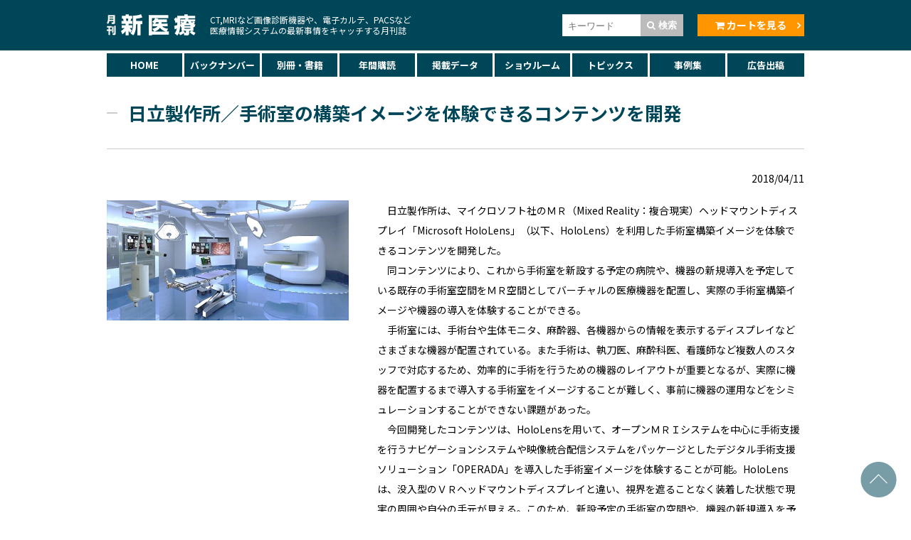

--- FILE ---
content_type: text/html; charset=UTF-8
request_url: https://www.newmed.co.jp/gakkai/5060
body_size: 45208
content:
<!DOCTYPE html>
<html lang="ja">
<head>
<meta charset="UTF-8">
<meta http-equiv="X-UA-Compatible" content="IE=edge">
<meta name="viewport" content="width=640">
<title>日立製作所／手術室の構築イメージを体験できるコンテンツを開発 | トピックス | 月刊新医療</title>
<meta name="description" content="日立製作所／手術室の構築イメージを体験できるコンテンツを開発 - CT,MRIなど画像診断機器や、電子カルテ、PACSなど医療情報システムの最新事情をキャッチする月刊誌の新医療が最新の情報をお届け増します。">
<meta name="keywords" content="医療,雑誌">
<meta name="author" content="月刊新医療">
<link rel="shortcut icon" href="/favicon.ico">
<link rel="apple-touch-icon-precomposed" href="">
<meta property="og:title" content="日立製作所／手術室の構築イメージを体験できるコンテンツを開発 | トピックス | 月刊新医療">
<meta property="og:type" content="website">
<meta property="og:url" content="https://www.newmed.co.jp/gakkai/5060">
<meta property="og:image" content="https://www.newmed.co.jp/wp-content/uploads/2018/04/a08eec9afaffd9306335183a9b7cac4f.jpg">
<meta property="og:site_name" content="月刊新医療">
<meta property="og:description" content="日立製作所／手術室の構築イメージを体験できるコンテンツを開発 - CT,MRIなど画像診断機器や、電子カルテ、PACSなど医療情報システムの最新事情をキャッチする月刊誌の新医療が最新の情報をお届け増します。">
<meta name='robots' content='max-image-preview:large' />
<link rel='dns-prefetch' href='//unpkg.com' />
<link rel='dns-prefetch' href='//use.fontawesome.com' />
<link rel="alternate" title="oEmbed (JSON)" type="application/json+oembed" href="https://www.newmed.co.jp/wp-json/oembed/1.0/embed?url=https%3A%2F%2Fwww.newmed.co.jp%2Fgakkai%2F5060" />
<link rel="alternate" title="oEmbed (XML)" type="text/xml+oembed" href="https://www.newmed.co.jp/wp-json/oembed/1.0/embed?url=https%3A%2F%2Fwww.newmed.co.jp%2Fgakkai%2F5060&#038;format=xml" />
<style id='wp-img-auto-sizes-contain-inline-css' type='text/css'>
img:is([sizes=auto i],[sizes^="auto," i]){contain-intrinsic-size:3000px 1500px}
/*# sourceURL=wp-img-auto-sizes-contain-inline-css */
</style>
<style id='wp-emoji-styles-inline-css' type='text/css'>

	img.wp-smiley, img.emoji {
		display: inline !important;
		border: none !important;
		box-shadow: none !important;
		height: 1em !important;
		width: 1em !important;
		margin: 0 0.07em !important;
		vertical-align: -0.1em !important;
		background: none !important;
		padding: 0 !important;
	}
/*# sourceURL=wp-emoji-styles-inline-css */
</style>
<style id='wp-block-library-inline-css' type='text/css'>
:root{--wp-block-synced-color:#7a00df;--wp-block-synced-color--rgb:122,0,223;--wp-bound-block-color:var(--wp-block-synced-color);--wp-editor-canvas-background:#ddd;--wp-admin-theme-color:#007cba;--wp-admin-theme-color--rgb:0,124,186;--wp-admin-theme-color-darker-10:#006ba1;--wp-admin-theme-color-darker-10--rgb:0,107,160.5;--wp-admin-theme-color-darker-20:#005a87;--wp-admin-theme-color-darker-20--rgb:0,90,135;--wp-admin-border-width-focus:2px}@media (min-resolution:192dpi){:root{--wp-admin-border-width-focus:1.5px}}.wp-element-button{cursor:pointer}:root .has-very-light-gray-background-color{background-color:#eee}:root .has-very-dark-gray-background-color{background-color:#313131}:root .has-very-light-gray-color{color:#eee}:root .has-very-dark-gray-color{color:#313131}:root .has-vivid-green-cyan-to-vivid-cyan-blue-gradient-background{background:linear-gradient(135deg,#00d084,#0693e3)}:root .has-purple-crush-gradient-background{background:linear-gradient(135deg,#34e2e4,#4721fb 50%,#ab1dfe)}:root .has-hazy-dawn-gradient-background{background:linear-gradient(135deg,#faaca8,#dad0ec)}:root .has-subdued-olive-gradient-background{background:linear-gradient(135deg,#fafae1,#67a671)}:root .has-atomic-cream-gradient-background{background:linear-gradient(135deg,#fdd79a,#004a59)}:root .has-nightshade-gradient-background{background:linear-gradient(135deg,#330968,#31cdcf)}:root .has-midnight-gradient-background{background:linear-gradient(135deg,#020381,#2874fc)}:root{--wp--preset--font-size--normal:16px;--wp--preset--font-size--huge:42px}.has-regular-font-size{font-size:1em}.has-larger-font-size{font-size:2.625em}.has-normal-font-size{font-size:var(--wp--preset--font-size--normal)}.has-huge-font-size{font-size:var(--wp--preset--font-size--huge)}.has-text-align-center{text-align:center}.has-text-align-left{text-align:left}.has-text-align-right{text-align:right}.has-fit-text{white-space:nowrap!important}#end-resizable-editor-section{display:none}.aligncenter{clear:both}.items-justified-left{justify-content:flex-start}.items-justified-center{justify-content:center}.items-justified-right{justify-content:flex-end}.items-justified-space-between{justify-content:space-between}.screen-reader-text{border:0;clip-path:inset(50%);height:1px;margin:-1px;overflow:hidden;padding:0;position:absolute;width:1px;word-wrap:normal!important}.screen-reader-text:focus{background-color:#ddd;clip-path:none;color:#444;display:block;font-size:1em;height:auto;left:5px;line-height:normal;padding:15px 23px 14px;text-decoration:none;top:5px;width:auto;z-index:100000}html :where(.has-border-color){border-style:solid}html :where([style*=border-top-color]){border-top-style:solid}html :where([style*=border-right-color]){border-right-style:solid}html :where([style*=border-bottom-color]){border-bottom-style:solid}html :where([style*=border-left-color]){border-left-style:solid}html :where([style*=border-width]){border-style:solid}html :where([style*=border-top-width]){border-top-style:solid}html :where([style*=border-right-width]){border-right-style:solid}html :where([style*=border-bottom-width]){border-bottom-style:solid}html :where([style*=border-left-width]){border-left-style:solid}html :where(img[class*=wp-image-]){height:auto;max-width:100%}:where(figure){margin:0 0 1em}html :where(.is-position-sticky){--wp-admin--admin-bar--position-offset:var(--wp-admin--admin-bar--height,0px)}@media screen and (max-width:600px){html :where(.is-position-sticky){--wp-admin--admin-bar--position-offset:0px}}

/*# sourceURL=wp-block-library-inline-css */
</style><style id='global-styles-inline-css' type='text/css'>
:root{--wp--preset--aspect-ratio--square: 1;--wp--preset--aspect-ratio--4-3: 4/3;--wp--preset--aspect-ratio--3-4: 3/4;--wp--preset--aspect-ratio--3-2: 3/2;--wp--preset--aspect-ratio--2-3: 2/3;--wp--preset--aspect-ratio--16-9: 16/9;--wp--preset--aspect-ratio--9-16: 9/16;--wp--preset--color--black: #000000;--wp--preset--color--cyan-bluish-gray: #abb8c3;--wp--preset--color--white: #ffffff;--wp--preset--color--pale-pink: #f78da7;--wp--preset--color--vivid-red: #cf2e2e;--wp--preset--color--luminous-vivid-orange: #ff6900;--wp--preset--color--luminous-vivid-amber: #fcb900;--wp--preset--color--light-green-cyan: #7bdcb5;--wp--preset--color--vivid-green-cyan: #00d084;--wp--preset--color--pale-cyan-blue: #8ed1fc;--wp--preset--color--vivid-cyan-blue: #0693e3;--wp--preset--color--vivid-purple: #9b51e0;--wp--preset--gradient--vivid-cyan-blue-to-vivid-purple: linear-gradient(135deg,rgb(6,147,227) 0%,rgb(155,81,224) 100%);--wp--preset--gradient--light-green-cyan-to-vivid-green-cyan: linear-gradient(135deg,rgb(122,220,180) 0%,rgb(0,208,130) 100%);--wp--preset--gradient--luminous-vivid-amber-to-luminous-vivid-orange: linear-gradient(135deg,rgb(252,185,0) 0%,rgb(255,105,0) 100%);--wp--preset--gradient--luminous-vivid-orange-to-vivid-red: linear-gradient(135deg,rgb(255,105,0) 0%,rgb(207,46,46) 100%);--wp--preset--gradient--very-light-gray-to-cyan-bluish-gray: linear-gradient(135deg,rgb(238,238,238) 0%,rgb(169,184,195) 100%);--wp--preset--gradient--cool-to-warm-spectrum: linear-gradient(135deg,rgb(74,234,220) 0%,rgb(151,120,209) 20%,rgb(207,42,186) 40%,rgb(238,44,130) 60%,rgb(251,105,98) 80%,rgb(254,248,76) 100%);--wp--preset--gradient--blush-light-purple: linear-gradient(135deg,rgb(255,206,236) 0%,rgb(152,150,240) 100%);--wp--preset--gradient--blush-bordeaux: linear-gradient(135deg,rgb(254,205,165) 0%,rgb(254,45,45) 50%,rgb(107,0,62) 100%);--wp--preset--gradient--luminous-dusk: linear-gradient(135deg,rgb(255,203,112) 0%,rgb(199,81,192) 50%,rgb(65,88,208) 100%);--wp--preset--gradient--pale-ocean: linear-gradient(135deg,rgb(255,245,203) 0%,rgb(182,227,212) 50%,rgb(51,167,181) 100%);--wp--preset--gradient--electric-grass: linear-gradient(135deg,rgb(202,248,128) 0%,rgb(113,206,126) 100%);--wp--preset--gradient--midnight: linear-gradient(135deg,rgb(2,3,129) 0%,rgb(40,116,252) 100%);--wp--preset--font-size--small: 13px;--wp--preset--font-size--medium: 20px;--wp--preset--font-size--large: 36px;--wp--preset--font-size--x-large: 42px;--wp--preset--spacing--20: 0.44rem;--wp--preset--spacing--30: 0.67rem;--wp--preset--spacing--40: 1rem;--wp--preset--spacing--50: 1.5rem;--wp--preset--spacing--60: 2.25rem;--wp--preset--spacing--70: 3.38rem;--wp--preset--spacing--80: 5.06rem;--wp--preset--shadow--natural: 6px 6px 9px rgba(0, 0, 0, 0.2);--wp--preset--shadow--deep: 12px 12px 50px rgba(0, 0, 0, 0.4);--wp--preset--shadow--sharp: 6px 6px 0px rgba(0, 0, 0, 0.2);--wp--preset--shadow--outlined: 6px 6px 0px -3px rgb(255, 255, 255), 6px 6px rgb(0, 0, 0);--wp--preset--shadow--crisp: 6px 6px 0px rgb(0, 0, 0);}:where(.is-layout-flex){gap: 0.5em;}:where(.is-layout-grid){gap: 0.5em;}body .is-layout-flex{display: flex;}.is-layout-flex{flex-wrap: wrap;align-items: center;}.is-layout-flex > :is(*, div){margin: 0;}body .is-layout-grid{display: grid;}.is-layout-grid > :is(*, div){margin: 0;}:where(.wp-block-columns.is-layout-flex){gap: 2em;}:where(.wp-block-columns.is-layout-grid){gap: 2em;}:where(.wp-block-post-template.is-layout-flex){gap: 1.25em;}:where(.wp-block-post-template.is-layout-grid){gap: 1.25em;}.has-black-color{color: var(--wp--preset--color--black) !important;}.has-cyan-bluish-gray-color{color: var(--wp--preset--color--cyan-bluish-gray) !important;}.has-white-color{color: var(--wp--preset--color--white) !important;}.has-pale-pink-color{color: var(--wp--preset--color--pale-pink) !important;}.has-vivid-red-color{color: var(--wp--preset--color--vivid-red) !important;}.has-luminous-vivid-orange-color{color: var(--wp--preset--color--luminous-vivid-orange) !important;}.has-luminous-vivid-amber-color{color: var(--wp--preset--color--luminous-vivid-amber) !important;}.has-light-green-cyan-color{color: var(--wp--preset--color--light-green-cyan) !important;}.has-vivid-green-cyan-color{color: var(--wp--preset--color--vivid-green-cyan) !important;}.has-pale-cyan-blue-color{color: var(--wp--preset--color--pale-cyan-blue) !important;}.has-vivid-cyan-blue-color{color: var(--wp--preset--color--vivid-cyan-blue) !important;}.has-vivid-purple-color{color: var(--wp--preset--color--vivid-purple) !important;}.has-black-background-color{background-color: var(--wp--preset--color--black) !important;}.has-cyan-bluish-gray-background-color{background-color: var(--wp--preset--color--cyan-bluish-gray) !important;}.has-white-background-color{background-color: var(--wp--preset--color--white) !important;}.has-pale-pink-background-color{background-color: var(--wp--preset--color--pale-pink) !important;}.has-vivid-red-background-color{background-color: var(--wp--preset--color--vivid-red) !important;}.has-luminous-vivid-orange-background-color{background-color: var(--wp--preset--color--luminous-vivid-orange) !important;}.has-luminous-vivid-amber-background-color{background-color: var(--wp--preset--color--luminous-vivid-amber) !important;}.has-light-green-cyan-background-color{background-color: var(--wp--preset--color--light-green-cyan) !important;}.has-vivid-green-cyan-background-color{background-color: var(--wp--preset--color--vivid-green-cyan) !important;}.has-pale-cyan-blue-background-color{background-color: var(--wp--preset--color--pale-cyan-blue) !important;}.has-vivid-cyan-blue-background-color{background-color: var(--wp--preset--color--vivid-cyan-blue) !important;}.has-vivid-purple-background-color{background-color: var(--wp--preset--color--vivid-purple) !important;}.has-black-border-color{border-color: var(--wp--preset--color--black) !important;}.has-cyan-bluish-gray-border-color{border-color: var(--wp--preset--color--cyan-bluish-gray) !important;}.has-white-border-color{border-color: var(--wp--preset--color--white) !important;}.has-pale-pink-border-color{border-color: var(--wp--preset--color--pale-pink) !important;}.has-vivid-red-border-color{border-color: var(--wp--preset--color--vivid-red) !important;}.has-luminous-vivid-orange-border-color{border-color: var(--wp--preset--color--luminous-vivid-orange) !important;}.has-luminous-vivid-amber-border-color{border-color: var(--wp--preset--color--luminous-vivid-amber) !important;}.has-light-green-cyan-border-color{border-color: var(--wp--preset--color--light-green-cyan) !important;}.has-vivid-green-cyan-border-color{border-color: var(--wp--preset--color--vivid-green-cyan) !important;}.has-pale-cyan-blue-border-color{border-color: var(--wp--preset--color--pale-cyan-blue) !important;}.has-vivid-cyan-blue-border-color{border-color: var(--wp--preset--color--vivid-cyan-blue) !important;}.has-vivid-purple-border-color{border-color: var(--wp--preset--color--vivid-purple) !important;}.has-vivid-cyan-blue-to-vivid-purple-gradient-background{background: var(--wp--preset--gradient--vivid-cyan-blue-to-vivid-purple) !important;}.has-light-green-cyan-to-vivid-green-cyan-gradient-background{background: var(--wp--preset--gradient--light-green-cyan-to-vivid-green-cyan) !important;}.has-luminous-vivid-amber-to-luminous-vivid-orange-gradient-background{background: var(--wp--preset--gradient--luminous-vivid-amber-to-luminous-vivid-orange) !important;}.has-luminous-vivid-orange-to-vivid-red-gradient-background{background: var(--wp--preset--gradient--luminous-vivid-orange-to-vivid-red) !important;}.has-very-light-gray-to-cyan-bluish-gray-gradient-background{background: var(--wp--preset--gradient--very-light-gray-to-cyan-bluish-gray) !important;}.has-cool-to-warm-spectrum-gradient-background{background: var(--wp--preset--gradient--cool-to-warm-spectrum) !important;}.has-blush-light-purple-gradient-background{background: var(--wp--preset--gradient--blush-light-purple) !important;}.has-blush-bordeaux-gradient-background{background: var(--wp--preset--gradient--blush-bordeaux) !important;}.has-luminous-dusk-gradient-background{background: var(--wp--preset--gradient--luminous-dusk) !important;}.has-pale-ocean-gradient-background{background: var(--wp--preset--gradient--pale-ocean) !important;}.has-electric-grass-gradient-background{background: var(--wp--preset--gradient--electric-grass) !important;}.has-midnight-gradient-background{background: var(--wp--preset--gradient--midnight) !important;}.has-small-font-size{font-size: var(--wp--preset--font-size--small) !important;}.has-medium-font-size{font-size: var(--wp--preset--font-size--medium) !important;}.has-large-font-size{font-size: var(--wp--preset--font-size--large) !important;}.has-x-large-font-size{font-size: var(--wp--preset--font-size--x-large) !important;}
/*# sourceURL=global-styles-inline-css */
</style>

<style id='classic-theme-styles-inline-css' type='text/css'>
/*! This file is auto-generated */
.wp-block-button__link{color:#fff;background-color:#32373c;border-radius:9999px;box-shadow:none;text-decoration:none;padding:calc(.667em + 2px) calc(1.333em + 2px);font-size:1.125em}.wp-block-file__button{background:#32373c;color:#fff;text-decoration:none}
/*# sourceURL=/wp-includes/css/classic-themes.min.css */
</style>
<link rel='stylesheet' id='h_do-style-mCustomScrollbar-css' href='https://www.newmed.co.jp/assets/css/jquery.mCustomScrollbar.min.css?ver=1.0' type='text/css' media='all' />
<link rel='stylesheet' id='h_do-style-colorbox-css' href='https://www.newmed.co.jp/assets/css/colorbox.css?ver=1.0' type='text/css' media='all' />
<link rel='stylesheet' id='h_do-style-swiper-css' href='https://unpkg.com/swiper@8/swiper-bundle.min.css?ver=1.0' type='text/css' media='all' />
<link rel='stylesheet' id='h_do-style-menu_trigger-css' href='https://www.newmed.co.jp/assets/css/menu_trigger.css?ver=1.0' type='text/css' media='all' />
<link rel='stylesheet' id='h_do-style-css' href='https://www.newmed.co.jp/wp-content/themes/newmed/style.css?ver=1.5' type='text/css' media='all' />
<link rel='stylesheet' id='h_do-style-common-css' href='https://www.newmed.co.jp/wp-content/themes/newmed/sp.css?ver=2.0' type='text/css' media='all' />
<script type="text/javascript" src="https://www.newmed.co.jp/wp-includes/js/jquery/jquery.min.js?ver=3.7.1" id="jquery-core-js"></script>
<script type="text/javascript" src="https://www.newmed.co.jp/wp-includes/js/jquery/jquery-migrate.min.js?ver=3.4.1" id="jquery-migrate-js"></script>
<link rel="https://api.w.org/" href="https://www.newmed.co.jp/wp-json/" /><link rel="canonical" href="https://www.newmed.co.jp/gakkai/5060" />
<link rel='shortlink' href='https://www.newmed.co.jp/?p=5060' />
<style type="text/css">.recentcomments a{display:inline !important;padding:0 !important;margin:0 !important;}</style><script>
  (function(i,s,o,g,r,a,m){i['GoogleAnalyticsObject']=r;i[r]=i[r]||function(){
  (i[r].q=i[r].q||[]).push(arguments)},i[r].l=1*new Date();a=s.createElement(o),
  m=s.getElementsByTagName(o)[0];a.async=1;a.src=g;m.parentNode.insertBefore(a,m)
  })(window,document,'script','https://www.google-analytics.com/analytics.js','ga');
  ga('create', 'UA-84283619-1', 'auto');
  ga('send', 'pageview');
</script>
</head>
<body class="wp-singular gakkai-template-default single single-gakkai postid-5060 wp-theme-newmed">
<div id="fb-root"></div>
<script>(function(d, s, id) {
  var js, fjs = d.getElementsByTagName(s)[0];
  if (d.getElementById(id)) return;
  js = d.createElement(s); js.id = id;
  js.src = "//connect.facebook.net/ja_JP/sdk.js#xfbml=1&version=v2.7";
  fjs.parentNode.insertBefore(js, fjs);
}(document, 'script', 'facebook-jssdk'));</script>
<div id="wrapper">

<header id="header">
<div class="inside">
<p id="site-logo"><a href="https://www.newmed.co.jp/"><img src="/assets/img/logo.svg" alt="月刊新医療"></a></p>

<p id="site-description">CT,MRIなど画像診断機器や、電子カルテ、PACSなど<br>医療情報システムの最新事情をキャッチする月刊誌</p>

<ul class="socialclub">
<li><div class="fb-like" data-layout="button" data-action="like" data-size="small" data-show-faces="false" data-share="false"></div></li>
</ul>

<div id="header_search">
<form action="/result" class="gsc-search-box">
<input type="hidden" name="cx" value="007424382265958023142:pdcfrp-dxqq">
<input type="hidden" name="ie" value="UTF-8">
<input type="text" name="q" size="31" placeholder="キーワード">
<button type="submit" name="sa"><i class="fa fa-search"></i> 検索</button>
</form>
</div>

<div class="cart_bt"><a href="/shoppingcart/cart.cgi"><i class="fa fa-shopping-cart"></i> カートを見る</a></div>

</div>
</header>
<nav id="gnavi">
<div class="menu-gnavi-container"><ul id="menu-gnavi" class="menu"><li id="menu-item-5" class="menu-item menu-item-type-post_type menu-item-object-page menu-item-home menu-item-5"><a href="https://www.newmed.co.jp/">HOME</a></li>
<li id="menu-item-6" class="menu-item menu-item-type-custom menu-item-object-custom menu-item-6"><a href="/shin-iryo/">バックナンバー</a></li>
<li id="menu-item-7" class="menu-item menu-item-type-custom menu-item-object-custom menu-item-7"><a href="/books/">別冊・書籍</a></li>
<li id="menu-item-18" class="menu-item menu-item-type-post_type menu-item-object-page menu-item-18"><a href="https://www.newmed.co.jp/subscription">年間購読</a></li>
<li id="menu-item-17" class="menu-item menu-item-type-post_type menu-item-object-page menu-item-17"><a href="https://www.newmed.co.jp/data-list">掲載データ</a></li>
<li id="menu-item-8" class="menu-item menu-item-type-custom menu-item-object-custom menu-item-8"><a href="/news/">ショウルーム</a></li>
<li id="menu-item-9" class="menu-item menu-item-type-custom menu-item-object-custom menu-item-9"><a href="/gakkai/">トピックス</a></li>
<li id="menu-item-170" class="menu-item menu-item-type-custom menu-item-object-custom menu-item-170"><a href="/story">事例集</a></li>
<li id="menu-item-16" class="menu-item menu-item-type-post_type menu-item-object-page menu-item-16"><a href="https://www.newmed.co.jp/advertising">広告出稿</a></li>
</ul></div></nav>


<!-- main -->
<div id="main">

<section id="sect_gakkai">
<div class="inside clear">

<div id="contents">


<section class="entry-list">
<article class="entry" class="post-5060 gakkai type-gakkai status-publish has-post-thumbnail hentry gakkaicat-news">

<h1>日立製作所／手術室の構築イメージを体験できるコンテンツを開発</h1>

<p class="align_right"><time>2018/04/11</time></p>

<div class="entry-header">

<div class="thumb"><a href="https://www.newmed.co.jp/wp-content/uploads/2018/04/a08eec9afaffd9306335183a9b7cac4f.jpg" class="colorbox"><img src="https://www.newmed.co.jp/wp-content/uploads/2018/04/a08eec9afaffd9306335183a9b7cac4f.jpg" alt="日立製作所／手術室の構築イメージを体験できるコンテンツを開発"></a></div>

</div>

<div class="entry-content">
<p>　日立製作所は、マイクロソフト社のＭＲ（Mixed Reality：複合現実）ヘッドマウントディスプレイ「Microsoft HoloLens」（以下、HoloLens）を利用した手術室構築イメージを体験できるコンテンツを開発した。<br />
　同コンテンツにより、これから手術室を新設する予定の病院や、機器の新規導入を予定している既存の手術室空間をＭＲ空間としてバーチャルの医療機器を配置し、実際の手術室構築イメージや機器の導入を体験することができる。<br />
　手術室には、手術台や生体モニタ、麻酔器、各機器からの情報を表示するディスプレイなどさまざまな機器が配置されている。また手術は、執刀医、麻酔科医、看護師など複数人のスタッフで対応するため、効率的に手術を行うための機器のレイアウトが重要となるが、実際に機器を配置するまで導入する手術室をイメージすることが難しく、事前に機器の運用などをシミュレーションすることができない課題があった。<br />
　今回開発したコンテンツは、HoloLensを用いて、オープンＭＲＩシステムを中心に手術支援を行うナビゲーションシステムや映像統合配信システムをパッケージとしたデジタル手術支援ソリューション「OPERADA」を導入した手術室イメージを体験することが可能。HoloLensは、没入型のＶＲヘッドマウントディスプレイと違い、視界を遮ることなく装着した状態で現実の周囲や自分の手元が見える。このため、新設予定の手術室の空間や、機器の新規導入を予定している既存の手術室空間をＭＲ空間とし、ホログラムによるバーチャルの医療機器を配置し、実際の手術室構築のイメージや機器の導入をリアルに体験することができ、“実際の医療機器を配置した手術室をイメージしたい”、“導入した機器をどのように操作するか事前にスタッフ間でトレーニングしたい”という医療現場のニーズに応える。<br />
　今後、デモや医療現場での実証を通して、現場のニーズに応える手術支援や教育分野のコンテンツの拡充を図る予定である。</p>
</div>

<footer class="entry-footer">

</footer>

</article>
</section>

<hr class="devider">

<h3 class="center"><i class="fa fa-angle-down"></i> その他の記事</h3>

<div class="posts_square">
<article class="gakkai post-13652 type-gakkai status-publish hentry gakkaicat-news">
<div class="info text">
<div class="post-info"><time>2025/12/18</time></div>
<h2 class="entry-title"><a href="https://www.newmed.co.jp/gakkai/13652">富士通Japan／医療現場における生成AIの現況と可能性を訴える（25.12.18）</a></h2>
<p>　富士通Japanは、同社AIに関する記者説明会を11月19日、Fujitsu Technology Park（川崎市）にて開催。医療施設向けのAI活用サービスや医療機関との共創事業を紹介した。
　冒頭、同社代表取締役社長の長堀泉氏が2025年のAI関連のトピックを紹介後、桑原裕哉氏（ヘルスケア事業本部長）、大西享（同事業本部第二ヘルスケ…</p>
</div>

</article>
<article class="gakkai post-13650 type-gakkai status-publish hentry gakkaicat-news">
<div class="info text">
<div class="post-info"><time>2025/12/18</time></div>
<h2 class="entry-title"><a href="https://www.newmed.co.jp/gakkai/13650">メドレー／医療プラットフォーム事業の今後の展開を紹介（25.12.18）</a></h2>
<p>　メドレーは、12月4日、同社本社（東京・港区）にて、「医療プラットフォーム（PF）事業 合同記者レク」を開催した。同社は医療PF事業で展開するプロダクト群をリニューアルし、次世代医療PF「MEDLEY AI CLOUD」として本年9月1日より提供。同11月14日から「CLINICS」を新機能搭載の「melmo」にリニューアルして提供を開始…</p>
</div>

</article>
<article class="gakkai post-13562 type-gakkai status-publish hentry gakkaicat-news">
<div class="info text">
<div class="post-info"><time>2025/11/13</time></div>
<h2 class="entry-title"><a href="https://www.newmed.co.jp/gakkai/13562">メドレー／いつもの医療が変わるアプリ「melmo」提供開始（25.11.13）</a></h2>
<p>　メドレー（本社：東京都港区）は、現在提供している患者アプリ「CLINICS」を、いつもの医療が変わるアプリ「melmo（メルモ）」にリニューアルし、11 月14 日より提供開始する。
　今回のリニューアルは、患者・生活者とかかりつけ医療機関とのつながりを深め、デジタル化によるより便利でスマートな医療体験を提供する…</p>
</div>

</article>
<article class="gakkai post-13547 type-gakkai status-publish hentry gakkaicat-news">
<div class="info text">
<div class="post-info"><time>2025/11/12</time></div>
<h2 class="entry-title"><a href="https://www.newmed.co.jp/gakkai/13547">オムロン ヘルスケア／インドのヘルスケアITテック企業「トライコグヘルス社」に追加投資（25.11.12）</a></h2>
<p>　オムロン ヘルスケア（所在地：京都府向日市）は、インドで心電図解析サービスを展開しているTRICOG HEALTH INDIA PRIVATE LIMITED（所在地：シンガポール、CEO Charit Bhograj、以下トライコグ）に対し追加投資を実施した。今回の投資は2023年3月の投資に続く2回目となり、両社のパートナーシップを新たな段階に進化さ…</p>
</div>

</article>
<article class="gakkai post-13545 type-gakkai status-publish hentry gakkaicat-news">
<div class="info text">
<div class="post-info"><time>2025/11/12</time></div>
<h2 class="entry-title"><a href="https://www.newmed.co.jp/gakkai/13545">メドレー／治験・臨床研究のDX支援事業を展開するBuzzreach社と資本業務提携契約を締結 （25.11.12）</a></h2>
<p>　メドレー（本社：東京都港区）は、オープンイノベーションの取り組みの一環として、治験業務のDX推進や患者と医療機関、製薬企業をつなぐ治験・臨床研究領域特化のプラットフォーム展開で新薬開発の課題解決を目指すBuzzreach（本社：東京都港区）と資本業務提携契約を締結した。
　今後、メドレーでは、Buzzreachが事…</p>
</div>

</article>
<article class="gakkai post-13536 type-gakkai status-publish hentry gakkaicat-news">
<div class="info text">
<div class="post-info"><time>2025/10/24</time></div>
<h2 class="entry-title"><a href="https://www.newmed.co.jp/gakkai/13536">BARCO／新設エキスペリエンスセンターの内覧会開催（25.10.24）</a></h2>
<p>　BARCO（バルコ）は、9月24日、日本本社を東京・大田区から品川区へ移転したことに伴い、新設したエキスペリエンスセンターのメディア向け内覧会を開催した。 
　同社はベルギーに本社を置き、昨年創業90周年を迎え、業務用映像ソリューションでは世界的シェアを誇る。日本法人は今年で設立30周年を迎え、これを機にオフ…</p>
</div>

</article>
<article class="gakkai post-13493 type-gakkai status-publish hentry gakkaicat-news">
<div class="info text">
<div class="post-info"><time>2025/10/03</time></div>
<h2 class="entry-title"><a href="https://www.newmed.co.jp/gakkai/13493">コニカミノルタ／ベトナム政府機関およびＦＰＴグループと  「X線動態解析」およびAI活用のデジタルヘルスケア共同研究検討の基本合意書締結（25.10.3）</a></h2>
<p>　コニカミノルタ（本社：東京都千代田区）は、ベトナム国家イノベーションセンター（Vietnam National Innovation Center）（ハノイ市、以下NIC）およびベトナム大手ICT企業ＦＰＴコーポレーション傘下のＦＰＴソフトウェアジャパン（本社：東京都港区、以下ＦＰＴ）と、「X線動態解析」(Dynamic Digital Radiography, DD…</p>
</div>

</article>
<article class="gakkai post-13491 type-gakkai status-publish hentry gakkaicat-news">
<div class="info text">
<div class="post-info"><time>2025/10/01</time></div>
<h2 class="entry-title"><a href="https://www.newmed.co.jp/gakkai/13491">オリンパス／内視鏡用ディスポーザブル製品の包装を再生可能資源素材へ切り替え（25.10.1）</a></h2>
<p>　オリンパスは、材料科学を基盤とした持続可能なソリューションを提供するグローバルリーディングカンパニーであるDuPont de Nemours, Inc.（本社：米国デラウェア州、以下、米DuPont社）と協業し、オリンパスの内視鏡用ディスポーザブル製品における環境に配慮した滅菌包装の導入を進めることを発表。オリンパスは約100…</p>
</div>

</article>
<article class="gakkai post-13457 type-gakkai status-publish hentry gakkaicat-news">
<div class="info text">
<div class="post-info"><time>2025/09/08</time></div>
<h2 class="entry-title"><a href="https://www.newmed.co.jp/gakkai/13457">ボストン・サイエンティフィック ジャパン／FARAPULSE™ パルスフィールドアブレーションシステム、  持続性心房細動に対する新たな適応追加承認を取得（25.9.8）</a></h2>
<p>　ボストン・サイエンティフィック ジャパン（本社：東京都中野区）は、9月3日、同社のFARAPULSE™ パルスフィールドアブレーション（PFA）システムが、日本国内において新たに持続性心房細動を対象とした適応追加に係る承認を取得した。
　FARAPULSE PFAシステムは、従来、薬剤抵抗性を有する再発性症候性の発作性心房細…</p>
</div>

</article>
<article class="gakkai post-13433 type-gakkai status-publish hentry gakkaicat-news">
<div class="info text">
<div class="post-info"><time>2025/09/01</time></div>
<h2 class="entry-title"><a href="https://www.newmed.co.jp/gakkai/13433">メドレー／医療プラットフォーム事業のプロダクト群を束ね「MEDLEY AI CLOUD」としてブランドリニューアル（25.9.1）</a></h2>
<p>　メドレー（東京都港区）は、医療プラットフォーム事業で展開しているプロダクト群をブランドリニューアルし、医療機関が患者・生活者とつながる次世代医療プラットフォーム「MEDLEY AI CLOUD」として9月1日から提供開始する。
　メドレーの医療プラットフォーム事業では、病院・有床診療所、無床医科診療所、歯科診療所…</p>
</div>

</article>
<article class="gakkai post-13279 type-gakkai status-publish hentry gakkaicat-news">
<div class="info text">
<div class="post-info"><time>2025/07/28</time></div>
<h2 class="entry-title"><a href="https://www.newmed.co.jp/gakkai/13279">藤田医科大学と日立ハイテク／病院の採血室における患者の待ち時間を見える化へ「採血呼出し時間予測AIシステム」藤田医科大学病院で本格運用開始（25.7.28）</a></h2>
<p>　藤田医科大学と日立ハイテクは、共同研究講座の成果である「採血呼出し時間予測AIシステム」(以下、本システム)を、2025年8月から藤田医科大学病院で本格的に開始する。本システムは、AIを活用して採血の呼出し時間を予測し、患者に通知することで、待ち時間の有効活用、採血待合室の混雑緩和、患者の心理的負担の軽減な…</p>
</div>

</article>
<article class="gakkai post-13271 type-gakkai status-publish hentry gakkaicat-news">
<div class="info text">
<div class="post-info"><time>2025/07/28</time></div>
<h2 class="entry-title"><a href="https://www.newmed.co.jp/gakkai/13271">オリンパス／エンドルミナルロボティクスの開発に向けた戦略的パートナーシップを締結（25.7.28）</a></h2>
<p> オリンパス（以下、オリンパス）は本日、エンドルミナルロボティクスの開発を加速するため、米国Revival Healthcare Capital（本社：テキサス州、以下、リバイバル社）との契約締結を発表した。オリンパスとリバイバル社は、新会社「Swan EndoSurgical」（以下、スワン・エンドサージカル社）を共同で設立し、将来の消化…</p>
</div>

</article>
<article class="gakkai post-13264 type-gakkai status-publish hentry gakkaicat-news">
<div class="info text">
<div class="post-info"><time>2025/07/25</time></div>
<h2 class="entry-title"><a href="https://www.newmed.co.jp/gakkai/13264">富士フイルム／動物用内視鏡市場へ本格参入 内視鏡プロセッサー1機種、スコープ2機種の動物用医療機器製造販売届出を完了（25.7.25）</a></h2>
<p>　富士フイルム（本社：東京都港区）は、動物医療用機器のラインアップを拡充し、日本国内の動物用内視鏡市場へ本格参入する。
　このたび、内視鏡プロセッサー1機種および内視鏡スコープ2機種の動物用医療機器製造販売の届出を行った。同社はこれらの製品を、富士フイルムメディカル（本社：東京都港区）および富士フイ…</p>
</div>

</article>
<article class="gakkai post-13259 type-gakkai status-publish hentry gakkaicat-news">
<div class="info text">
<div class="post-info"><time>2025/07/24</time></div>
<h2 class="entry-title"><a href="https://www.newmed.co.jp/gakkai/13259">NTTドコモビジネスとメドレー／山形県における「へき地診療所等におけるオンライン診療モデル事業」実証開始（25.7.24）</a></h2>
<p>　NTTドコモビジネス（旧 NTTコミュニケーションズ）とメドレーは、７月24日より山形県が開始する令和7年度「へき地診療所等におけるオンライン診療モデル事業」（以下 本事業）を支援する。
　今年度は、昨年7月の大雨災害において大きな被害を受けた最上地域の戸沢村において、診療所や保険薬局と、災害時の避難所に指…</p>
</div>

</article>
<article class="gakkai post-13226 type-gakkai status-publish hentry gakkaicat-news">
<div class="info text">
<div class="post-info"><time>2025/07/11</time></div>
<h2 class="entry-title"><a href="https://www.newmed.co.jp/gakkai/13226">京都大学と島津製作所／京大の叡智×島津の技術～イノベーションの共創で地球の未来を拓く～新たな包括連携協定を締結（25.7.11）</a></h2>
<p>　島津製作所および国立大学法人京都大学（京都市左京区吉田本町、以下京都大学）は、社会課題の解決に資するイノベーションおよび新事業の創出と、グローバルな高度人材育成を目的とする包括連携協定を締結した。両者は2022年に「社会課題の解決に資する革新的な技術の獲得及び新事業の創出」「新事業を社会実装する人材…</p>
</div>

</article>
</div>

</div>

</div>

</section>

</main>

<footer id="footer">
<div class="inside">

<div id="footer_above">

<p><strong>株式会社エム・イー振興協会</strong><br>
〒104-0061 東京都中央区銀座7-17-12<br>
TEL:03-3545-6177　<br class="sp">FAX:03-3545-5258　<br class="sp">E-mail:<a href="mailto:edit@newmed.co.jp">edit@newmed.co.jp</a></p>

</div>


<nav>
<div class="menu-sub-navi-container"><ul id="menu-sub-navi" class="menu"><li id="menu-item-22" class="menu-item menu-item-type-post_type menu-item-object-page menu-item-22"><a href="https://www.newmed.co.jp/company">会社概要</a></li>
<li id="menu-item-21" class="menu-item menu-item-type-post_type menu-item-object-page menu-item-21"><a href="https://www.newmed.co.jp/advertising">広告出稿のご案内</a></li>
<li id="menu-item-23" class="menu-item menu-item-type-post_type menu-item-object-page menu-item-23"><a href="https://www.newmed.co.jp/subscription">年間購読のご案内</a></li>
</ul></div></nav>

<div id="footer_bottom">
<p id="copyright">Copyright© エム・イー振興協会 2016 All Right Reserved.</p>
</div>

</div>
</footer>
</div>

<div class="to_top"><a href="#wrapper"><img src="/assets/img/to_top.png" alt="TOPへ"></a></div>

<div id="menu_bt">
<button type="button" class="menu-trigger"><div> <span></span> <span></span> <span></span> </div></button>
</div>

<div id="drawer">
<div class="drawer_inside">

<div id="drawer_search">
<form action="/result" class="gsc-search-box">
<input type="hidden" name="cx" value="007424382265958023142:pdcfrp-dxqq">
<input type="hidden" name="ie" value="UTF-8">
<input type="text" name="q" size="31" placeholder="キーワード">
<button type="submit" name="sa"><i class="fa fa-search"></i> 検索</button>
</form>
</div>

<div class="cart_bt"><a href="/shoppingcart/cart.cgi"><i class="fa fa-shopping-cart"></i> カートを見る</a></div>

<nav class="navigation">
<div class="menu-gnavi-container"><ul id="drawer_navi" class="menu"><li class="menu-item menu-item-type-post_type menu-item-object-page menu-item-home menu-item-5"><a href="https://www.newmed.co.jp/">HOME</a></li>
<li class="menu-item menu-item-type-custom menu-item-object-custom menu-item-6"><a href="/shin-iryo/">バックナンバー</a></li>
<li class="menu-item menu-item-type-custom menu-item-object-custom menu-item-7"><a href="/books/">別冊・書籍</a></li>
<li class="menu-item menu-item-type-post_type menu-item-object-page menu-item-18"><a href="https://www.newmed.co.jp/subscription">年間購読</a></li>
<li class="menu-item menu-item-type-post_type menu-item-object-page menu-item-17"><a href="https://www.newmed.co.jp/data-list">掲載データ</a></li>
<li class="menu-item menu-item-type-custom menu-item-object-custom menu-item-8"><a href="/news/">ショウルーム</a></li>
<li class="menu-item menu-item-type-custom menu-item-object-custom menu-item-9"><a href="/gakkai/">トピックス</a></li>
<li class="menu-item menu-item-type-custom menu-item-object-custom menu-item-170"><a href="/story">事例集</a></li>
<li class="menu-item menu-item-type-post_type menu-item-object-page menu-item-16"><a href="https://www.newmed.co.jp/advertising">広告出稿</a></li>
</ul></div></nav>
<!-- .navigation -->
<nav class="sub_navigation">
<div class="menu-sub-navi-container"><ul id="drawer_sub_navi" class="menu"><li class="menu-item menu-item-type-post_type menu-item-object-page menu-item-22"><a href="https://www.newmed.co.jp/company">会社概要</a></li>
<li class="menu-item menu-item-type-post_type menu-item-object-page menu-item-21"><a href="https://www.newmed.co.jp/advertising">広告出稿のご案内</a></li>
<li class="menu-item menu-item-type-post_type menu-item-object-page menu-item-23"><a href="https://www.newmed.co.jp/subscription">年間購読のご案内</a></li>
</ul></div></nav>
<!-- .navigation -->
</div>
</div>

<script type="speculationrules">
{"prefetch":[{"source":"document","where":{"and":[{"href_matches":"/*"},{"not":{"href_matches":["/wp-*.php","/wp-admin/*","/wp-content/uploads/*","/wp-content/*","/wp-content/plugins/*","/wp-content/themes/newmed/*","/*\\?(.+)"]}},{"not":{"selector_matches":"a[rel~=\"nofollow\"]"}},{"not":{"selector_matches":".no-prefetch, .no-prefetch a"}}]},"eagerness":"conservative"}]}
</script>
<script type="text/javascript" src="https://www.newmed.co.jp/assets/js/jquery.mCustomScrollbar.concat.min.js?ver=1.0" id="h_do-script-mCustomScrollbar-js"></script>
<script type="text/javascript" src="https://www.newmed.co.jp/assets/js/jquery.colorbox-min.js?ver=1.0" id="h_do-script-colorbox-js"></script>
<script type="text/javascript" src="https://unpkg.com/swiper@8/swiper-bundle.min.js?ver=1.0" id="h_do-script-swiper-js"></script>
<script type="text/javascript" src="https://use.fontawesome.com/1bc72321a6.js?ver=1.1" id="h_do-script-fa-js"></script>
<script type="text/javascript" src="https://www.newmed.co.jp/assets/js/common.js?ver=1.1" id="h_do-script-common-js"></script>
<script id="wp-emoji-settings" type="application/json">
{"baseUrl":"https://s.w.org/images/core/emoji/17.0.2/72x72/","ext":".png","svgUrl":"https://s.w.org/images/core/emoji/17.0.2/svg/","svgExt":".svg","source":{"concatemoji":"https://www.newmed.co.jp/wp-includes/js/wp-emoji-release.min.js?ver=6.9"}}
</script>
<script type="module">
/* <![CDATA[ */
/*! This file is auto-generated */
const a=JSON.parse(document.getElementById("wp-emoji-settings").textContent),o=(window._wpemojiSettings=a,"wpEmojiSettingsSupports"),s=["flag","emoji"];function i(e){try{var t={supportTests:e,timestamp:(new Date).valueOf()};sessionStorage.setItem(o,JSON.stringify(t))}catch(e){}}function c(e,t,n){e.clearRect(0,0,e.canvas.width,e.canvas.height),e.fillText(t,0,0);t=new Uint32Array(e.getImageData(0,0,e.canvas.width,e.canvas.height).data);e.clearRect(0,0,e.canvas.width,e.canvas.height),e.fillText(n,0,0);const a=new Uint32Array(e.getImageData(0,0,e.canvas.width,e.canvas.height).data);return t.every((e,t)=>e===a[t])}function p(e,t){e.clearRect(0,0,e.canvas.width,e.canvas.height),e.fillText(t,0,0);var n=e.getImageData(16,16,1,1);for(let e=0;e<n.data.length;e++)if(0!==n.data[e])return!1;return!0}function u(e,t,n,a){switch(t){case"flag":return n(e,"\ud83c\udff3\ufe0f\u200d\u26a7\ufe0f","\ud83c\udff3\ufe0f\u200b\u26a7\ufe0f")?!1:!n(e,"\ud83c\udde8\ud83c\uddf6","\ud83c\udde8\u200b\ud83c\uddf6")&&!n(e,"\ud83c\udff4\udb40\udc67\udb40\udc62\udb40\udc65\udb40\udc6e\udb40\udc67\udb40\udc7f","\ud83c\udff4\u200b\udb40\udc67\u200b\udb40\udc62\u200b\udb40\udc65\u200b\udb40\udc6e\u200b\udb40\udc67\u200b\udb40\udc7f");case"emoji":return!a(e,"\ud83e\u1fac8")}return!1}function f(e,t,n,a){let r;const o=(r="undefined"!=typeof WorkerGlobalScope&&self instanceof WorkerGlobalScope?new OffscreenCanvas(300,150):document.createElement("canvas")).getContext("2d",{willReadFrequently:!0}),s=(o.textBaseline="top",o.font="600 32px Arial",{});return e.forEach(e=>{s[e]=t(o,e,n,a)}),s}function r(e){var t=document.createElement("script");t.src=e,t.defer=!0,document.head.appendChild(t)}a.supports={everything:!0,everythingExceptFlag:!0},new Promise(t=>{let n=function(){try{var e=JSON.parse(sessionStorage.getItem(o));if("object"==typeof e&&"number"==typeof e.timestamp&&(new Date).valueOf()<e.timestamp+604800&&"object"==typeof e.supportTests)return e.supportTests}catch(e){}return null}();if(!n){if("undefined"!=typeof Worker&&"undefined"!=typeof OffscreenCanvas&&"undefined"!=typeof URL&&URL.createObjectURL&&"undefined"!=typeof Blob)try{var e="postMessage("+f.toString()+"("+[JSON.stringify(s),u.toString(),c.toString(),p.toString()].join(",")+"));",a=new Blob([e],{type:"text/javascript"});const r=new Worker(URL.createObjectURL(a),{name:"wpTestEmojiSupports"});return void(r.onmessage=e=>{i(n=e.data),r.terminate(),t(n)})}catch(e){}i(n=f(s,u,c,p))}t(n)}).then(e=>{for(const n in e)a.supports[n]=e[n],a.supports.everything=a.supports.everything&&a.supports[n],"flag"!==n&&(a.supports.everythingExceptFlag=a.supports.everythingExceptFlag&&a.supports[n]);var t;a.supports.everythingExceptFlag=a.supports.everythingExceptFlag&&!a.supports.flag,a.supports.everything||((t=a.source||{}).concatemoji?r(t.concatemoji):t.wpemoji&&t.twemoji&&(r(t.twemoji),r(t.wpemoji)))});
//# sourceURL=https://www.newmed.co.jp/wp-includes/js/wp-emoji-loader.min.js
/* ]]> */
</script>
</body>
</html>


--- FILE ---
content_type: text/css
request_url: https://www.newmed.co.jp/wp-content/themes/newmed/style.css?ver=1.5
body_size: 68359
content:
@charset "utf-8";
/*
Theme Name: newmed
Author: 
Version: 1.0
*/
/* =Font face.
-------------------------------------------------------------- */
@import url('https://fonts.googleapis.com/css2?family=Noto+Sans+JP:wght@100;300;400;500;700;900&display=swap');
/* =Reset default browser CSS.
-------------------------------------------------------------- */
article, aside, details, figcaption, figure, footer, header, hgroup, nav, section {
	display: block;
} /*for under HTML5*/
audio, canvas, video {
	display: inline-block;
	*display: inline;
	*zoom: 1;
}
audio:not([controls]) {
	display: none;
}
[hidden] {
	display: none;
}
/*
::-moz-selection {  text-shadow: none; }
::selection {  text-shadow: none; }
*/
* {}
html, body, div, span, applet, object, iframe, h1, h2, h3, h4, h5, h6, p, blockquote, pre, a, abbr, acronym, address, big, cite, code, del, dfn, em, font, img, ins, kbd, q, s, samp, small, strike, strong, sub, sup, tt, var, b, u, i, center, dl, dt, dd, ol, ul, li, fieldset, form, label, legend, table, caption, tbody, tfoot, thead, tr, th, td {
	border: 0;
	margin: 0;
	padding: 0;
	vertical-align: baseline;
}
html {
	font-size: 100%;
	-webkit-text-size-adjust: 100%;
	-ms-text-size-adjust: 100%;
}
body {
	line-height: 1;
}
h1, h2, h3, h4, h5, h6 {
	clear: both;
	font-weight: bold;
}
ol, ul {
	list-style: none;
}
blockquote {
	quotes: none;
}
blockquote:before, blockquote:after {
	content: '';
	content: none;
}
del {
	text-decoration: line-through;
}
/* tables still need 'cellspacing="0"' in the markup */
table {
	border-collapse: collapse;
	border-spacing: 0;
}
a img {
	border: none;
}
em {
	font-style: normal;
}
/* =Layout
-------------------------------------------------------------- */
/*
LAYOUT:
*/
/* =Global Elements
-------------------------------------------------------------- */
/* Main global 'theme' and typographic styles */
* {
	padding: 0;
	margin: 0;
}
html {
	min-height: 100%;
	height: 100%;
}
body {
	font-family: 'Noto Sans JP', "メイリオ", Meiryo, "ヒラギノ角ゴ Pro W3", "Hiragino Kaku Gothic Pro", Osaka, "ＭＳ Ｐゴシック", "MS PGothic", sans-serif;
	font-size: 14px;
	line-height: 1.6;
	color: #000;
	padding: 0;
	margin: 0;
	height: 100%;
	min-height: 100%;
}
/* Text elements */
p {
	background: url(/assets/img/p_bg.gif);
	margin-bottom: 20px;
}
ul {
	list-style: none;
	margin: 0;
}
ol {
	margin: 0;
}
dl {}
dt {}
dd {}
b, strong {
	font-weight: bold;
}
cite, em, i {
	font-style: normal;
}
ins {
	text-decoration: none;
}
blockquote {}
blockquote cite, blockquote em, blockquote i {
	font-style: normal;
}
pre {}
abbr, acronym {}
sup, sub {
	height: 0;
	line-height: 1;
	position: relative;
	vertical-align: baseline;
}
sup {
	bottom: 1ex;
}
sub {
	top: .5ex;
}
input[type="text"], input[type="email"], textarea {
	display: block;
	border: 1px solid #ccc;
	box-shadow: inset 1px 1px 1px rgba(0, 0, 0, 0.1);
	-moz-box-shadow: inset 1px 1px 1px rgba(0, 0, 0, 0.1);
	-webkit-box-shadow: inset 1px 1px 1px rgba(0, 0, 0, 0.1);
	padding: 7px;
}
a:link {
	text-decoration: none;
	color: #000;
	transition: ease-in 0.2s;
}
a:visited {
	color: #000;
}
a:active, a:hover {
	filter: alpha(opacity=75);
	-moz-opacity: 0.75;
	opacity: 0.75;
	text-decoration: none;
}
a:focus {
	outline: none;
}
a:hover, a:active {
	outline: 0;
}
a:hover img {}
button {
	transition: ease-in 0.2s;
}
button:hover {
	filter: alpha(opacity=75);
	-moz-opacity: 0.75;
	opacity: 0.75;
}
hr {
	display: none;
}
section {
	float: none;
	clear: both;
	position: relative;
	overflow: hidden;
	min-height: 1em;
}
/* Text meant only for screen readers */
.screen-reader-text {
	position: absolute;
	left: -9000px;
}
/* HTML5 FIX */
abbr[title] {}
blockquote {
	margin: 0;
}
dfn {
	font-style: italic;
}
ins {
	text-decoration: none;
}
mark {
	font-style: italic;
	font-weight: bold;
}
q {
	quotes: none;
}
q:before, q:after {
	content: "";
	content: none;
}
nav ul, nav ol {
	list-style: none;
	list-style-image: none;
	margin: 0;
	padding: 0;
}
img {
	border: 0;
	-ms-interpolation-mode: bicubic;
	max-width: 100%;
}
svg:not(:root) {
	overflow: hidden;
}
figure {
	margin: 0;
}
form {
	margin: 0;
}
fieldset {
	border: 0;
	margin: 0;
	padding: 0;
}
label {
	cursor: pointer;
}
legend {
	border: 0;
	*margin-left: -7px;
	padding: 0;
	white-space: normal;
}
button, input, select, textarea {
	font-size: 100%;
	margin: 0;
	vertical-align: baseline;
	*vertical-align: middle;
}
button, input {
	line-height: normal;
}
button, input[type="button"], input[type="reset"], input[type="submit"] {
	cursor: pointer;
	-webkit-appearance: button;
	*overflow: visible;
	border: none;
}
button, input[type="button"]:hover, input[type="reset"]:hover, input[type="submit"]:hover {}
button[disabled], input[disabled] {
	cursor: default;
}
input[type="checkbox"], input[type="radio"] {
	box-sizing: border-box;
	padding: 0;
	*width: 13px;
	*height: 13px;
}
input[type="search"] {
	-webkit-appearance: textfield;
	-moz-box-sizing: content-box;
	-webkit-box-sizing: content-box;
	box-sizing: content-box;
}
input[type="search"]::-webkit-search-decoration, input[type="search"]::-webkit-search-cancel-button {
	-webkit-appearance: none;
}
button::-moz-focus-inner, input::-moz-focus-inner {
	border: 0;
	padding: 0;
}
textarea {
	overflow: auto;
	vertical-align: top;
	resize: vertical;
}
input:valid, textarea:valid {}
input:invalid, textarea:invalid {}
table {
	border-collapse: collapse;
}
td {}
.chromeframe {
	margin: 0.2em 0;
	color: black;
	padding: 0.2em 0;
}
@media only screen and (min-width: 35em) {}
.ir {
	display: block;
	border: 0;
	text-indent: -999em;
	overflow: hidden;
	background-color: transparent;
	background-repeat: no-repeat;
	text-align: left;
	direction: ltr;
	*line-height: 0;
}
.ir br {
	display: none;
}
.hidden {
	display: none !important;
	visibility: hidden;
}
.visuallyhidden {
	border: 0;
	clip: rect(0 0 0 0);
	height: 1px;
	margin: -1px;
	overflow: hidden;
	padding: 0;
	position: absolute;
	width: 1px;
}
.visuallyhidden.focusable:active, .visuallyhidden.focusable:focus {
	clip: auto;
	height: auto;
	margin: 0;
	overflow: visible;
	position: static;
	width: auto;
}
.invisible {
	visibility: hidden;
}
.clearfix:before, .clearfix:after {
	content: "";
	display: table;
}
.clearfix:after {
	clear: both;
}
.clearfix {
	*zoom: 1;
}
.sp {
	display: none !important;
}
.inside {
	width: 980px;
	padding: 0;
	margin: 0 auto;
	position: relative;
	overflow: hidden;
	float: none;
	clear: both;
}
.inside.clear {
	overflow: visible;
}
.inside.clear:after {
	display: block;
	clear: both;
	content: "";
}
#wrapper {
	min-height: 100%;
	height: auto !important;
	height: 100%;
	position: relative;
	overflow: hidden;
	float: none;
	clear: both;
}
.to_top {
	position: fixed;
	right: 20px;
	bottom: 20px;
	z-index: 9999;
}
.to_top img {
	display: block;
}
/*
#header
----------------------------*/
#header {
	background: #004659;
	padding: 20px 0;
	position: relative;
	overflow: hidden;
	float: none;
	clear: both;
}
#header #site-logo {
	float: left;
	width: auto;
	margin: 0;
}
#header #site-logo img {
	display: block;
	height: 30px;
}
#header #site-description {
	float: left;
	width: auto;
	margin: 0 0 0 20px;
	color: #fff;
	font-size: 12px;
	line-height: 1.3;
}
#header .cart_bt {
	float: right;
	width: auto;
}
#header .socialclub {
	position: absolute;
	left: 547px;
	top: 6px;
	/*	left: 717px; 201610 OPEN */
}
#header .socialclub li {
	display: inline-block;
	margin: 0 10px 0 0;
	font-size: 0;
	line-height: 0;
}
#header #header_search {
	position: absolute;
	left: 640px;
	top: 0px;
	width: 170px;
	/*	display:none; 201610 OPEN */
}
/* serach_box */
#wrapper .gsc-control-cse {
	padding: 0;
	border: none;
	background: none;
}
#wrapper .gsc-search-box {
	font-size: 0;
	line-height: 0;
}
#wrapper form.gsc-search-box {
	font-size: 0;
	line-height: 0;
	margin: 0;
	width: 100%;
}
#wrapper form.gsc-search-box input[type="text"] {
	background: #fff;
	width: 94px;
	height: 14px;
	padding: 9px 8px;
	border: 0;
	border-radius: 0;
	margin: 0;
	display: inline-block;
	font-size: 13px;
}
#wrapper form.gsc-search-box button {
	display: inline-block;
	vertical-align: top;
	width: 60px;
	background: #bcbcbc;
	color: #fff;
	line-height: 14px;
	text-align: center;
	font-size: 13px;
	padding: 9px 0;
	font-weight: bold;
	font-family: "メイリオ", Meiryo, "ヒラギノ角ゴ Pro W3", "Hiragino Kaku Gothic Pro", Osaka, "ＭＳ Ｐゴシック", "MS PGothic", sans-serif;
}
#wrapper #main_search_box form.gsc-search-box input[type="text"] {
	width: 424px;
}
#gnavi {
	padding: 4px 0;
	position: relative;
	overflow: hidden;
	float: none;
	clear: both;
}
#gnavi ul {
	position: relative;
	overflow: hidden;
	float: none;
	clear: both;
	width: 980px;
	margin: 0 auto;
}
#gnavi ul li {
	float: left;
	width: 106px;
	margin: 0 3px 0 0;
}
#gnavi ul li:last-child {
	margin: 0;
	width: 108px;
}
#gnavi ul li a {
	display: block;
	padding: 8px 0;
	border: 2px solid #004659;
	font-size: 13px;
	font-weight: bold;
	background: #004659;
	color: #fff;
	text-align: center;
	line-height: 1;
}
#gnavi ul li a:hover, #gnavi ul li.current-menu-item a {
	background: #fff;
	color: #004659;
}
#footer {
	position: absolute;
	bottom: 0;
	background: #004659;
	padding: 30px 0;
	overflow: hidden;
	float: none;
	clear: both;
	width: 100%;
	color: #fff;
}
#footer .inside {
	position: relative;
}
#footer .inside a {
	color: #fff;
}
#footer nav {
	position: absolute;
	right: 0;
	top: 0;
	overflow: hidden;
	float: none;
	clear: both;
}
#footer nav li {
	display: inline-block;
	margin: 0 0 0 20px;
}
#footer nav li a {
	font-size: 13px;
}
#footer nav li a:before {
	content: "\f105";
	font-family: fontAwesome;
	margin: 0 5px 0 0;
}
#footer #copyright {
	text-align: center;
	color: #fff;
	font-size: 12px;
	margin: 0;
}
#menu_bt {
	display: none;
}
#drawer {
	display: none;
}
#top_notice {
	background: #FFD08D;
	padding: 20px 0;
}
#top_notice h5 {
	font-size: 18px;
	font-weight: bold;
	background: #FF5700;
	color: #fff;
	border-radius: 5px;
	float: left;
	width: auto;
	padding: 10px;
	line-height: 1.1;
}
#top_notice p {
	font-size: 14px;
	font-weight: bold;
	margin: 0 0 0 110px;
}
#visual {
	position: relative;
	background-position: center;
	background-repeat: no-repeat;
	background-size: cover;
}
#visual .inside {
	padding: 0 0;
	overflow: visible;
}
#visual .inside .flex {
	display: flex;
	justify-content: space-between;
}
#visual ul.visual_main {
	width: 710px;
}
#visual ul:after {
	content: "";
	height: 0;
	display: block;
	clear: both;
}
#visual .inside ul li {
	position: relative;
	height: 100%;
	padding: 20px 0;
	box-sizing: border-box;
}
#visual .inside ul li .thumb {
	width: 190px;
	float: left;
	padding: 3px 3px;
}
#visual .inside ul li .thumb img {
	width: 100%;
	height: auto;
	display: block;
	margin: 0 0 10px;
	box-shadow: 0 0 3px rgba(0, 0, 0, 0.2);
}
#visual .inside ul li .info {
	width: 500px;
	float: right;
	position: relative;
}
#visual .inside ul li .info h1 {
	font-size: 30px;
	padding: 0 0 10px;
	margin: 0 0 10px;
	border-bottom: 1px solid #004659;
	color: #004659;
}
#visual .inside ul li .info h1 a {
	color: #004659;
}
#visual .inside ul li .info p {
	color: #004659;
	font-size: 14px;
	line-height: 1.6;
}
#visual .inside ul li .info .entry-contents {}
#visual .inside ul li .info .entry-contents a {
	color: #004659;
	text-decoration: underline;
}
#visual .inside ul li .info .entry-contents .pub {
	margin: 0 0 5px;
	font-size: 12px;
	position: absolute;
	right: 0;
	top: 25px;
}
#visual .inside ul li .info .entry-contents .pub strong {
	color: #004659;
	margin: 0 5px 0 0;
}
#visual .inside ul li .info .entry-contents table {
	margin: 0 0 10px;
	width: 100%;
}
#visual .inside ul li .info .entry-contents table th {
	color: #004659;
	white-space: nowrap;
	vertical-align: top;
	padding: 5px 0 5px 0;
}
#visual .inside ul li .info .entry-contents table th span {
	border: 1px solid #004659;
	font-size: 12px;
	font-weight: bold;
	display: block;
	line-height: 1;
	padding: 4px;
	text-align: center;
}
#visual .inside ul li .info .entry-contents table td {
	padding: 5px 10px 0 10px;
	font-size: 12px;
	line-height: 16px;
}
#visual .inside ul li .info .entry-contents table tr td.last-child {
	padding: 5px 0px 0 10px;
}
#visual .inside ul li .gravere {
	margin: 0 0 5px;
}
#visual .inside ul li .gravere span {
	display: inline-block;
	margin: 0 5px 0 0;
	border: 1px solid #699;
	color: #fff;
	background: #699;
	font-size: 12px;
	font-weight: bold;
	line-height: 1.2;
	padding: 4px;
	text-align: center;
}
#visual .inside ul li .gravere h5 {
	font-size: 14px;
	display: inline-block;
	line-height: 1;
	margin: 0 20px 0 0;
}
#visual .inside ul li .gravere p {
	font-size: 12px;
	line-height: 1.2;
	margin: 0 0 5px;
	padding: 5px 0 0;
	color: #333;
}
#visual .inside ul li .bts {
	overflow: hidden;
	clear: both;
}
#visual .inside ul li .bts a {
	float: left;
	display: block;
	width: 90px;
	padding: 8px 0;
	font-size: 12px;
	text-align: center;
	background: #00ae59;
	color: #fff;
	line-height: 1;
	margin: 0 10px 0 0;
}
#visual .inside ul li .bts a.grevure {
	background: #006;
}
#visual .inside ul li .bts button {
	float: left;
	display: block;
	width: 90px;
	padding: 8px 0;
	font-size: 12px;
	text-align: center;
	background: #ff9600;
	color: #fff;
	line-height: 1;
	font-weight: bold;
	margin: 0 0 0 0;
}
#visual .inside ul li .bts a, #visual .inside ul li .bts button {
	position: relative;
	font-weight: bold;
}
#visual .inside ul li .bts a:after, #visual .inside ul li .bts button:after {
	position: absolute;
	right: 5px;
	top: 8px;
	content: "\f105";
	font-family: fontAwesome;
}
#visual #main_search {
	width: 100%;
	margin: 0 0;
	padding: 0 0 3px;
	float: none;
	clear: both;
	/*	display:none; 201610 OPEN */
}
#visual #main_search h5 {
	float: left;
	font-size: 13px;
	font-weight: normal;
	width: auto;
	margin: 9px 0 0;
}
#visual #main_search h5 i {
	font-size: 18px;
	vertical-align: baseline;
	font-weight: normal;
}
#visual #main_search #main_search_box {
	float: right;
	width: 500px;
	box-shadow: 0 0 3px rgba(0, 0, 0, 0.3);
}
#visual #main_search .gsib_a {
	padding: 0;
}
#visual #main_search .gsib_a input {
	line-height: 28px;
}
#visual #main_search .gsc-input-box {
	box-shadow: none !important;
}
#visual #main_search .gsib_a input:forcus {
	box-shadow: none;
}
#wrapper #visual .cse .gsc-search-button input.gsc-search-button-v2, #wrapper #visual input.gsc-search-button-v2 {
	background: #004659;
	padding: 13px 20px;
}
#visual .inside .flex .visual_movie {
	padding: 20px 0 0;
	display: flex;
	flex-direction: column;
	width: 250px;
}
#visual .inside .flex .visual_movie .visual_movie_inside {
	background: #D1EBEF;
	display: flex;
	flex-direction: column;
	width: 250px;
	padding: 20px;
	box-sizing: border-box;
	justify-content: space-between;
	align-items: center;
	text-align: center;
	margin: 0 0 5px;
	height: 100%;
}
#visual .inside .flex .visual_movie .visual_movie_inside h3 {
	padding: 5px 0;
	background: #fff;
	border-radius: 1000px;
	font-size: 16px;
	width: 100%;
	color: #004659;
	margin: 0 0 20px;
}
#visual .inside .flex .visual_movie .ready {
	height: 100%;
	display: flex;
	align-items: center;
	justify-content: center;
	padding: 40px;
	background: #ddd;
	width: 100%;
	box-sizing: border-box;
	text-align: center;
}
#visual .inside .flex .visual_movie .visual_movie_inside .ready {
	padding: 20px;
}
#visual .inside .flex .visual_movie .ready h5{
background: #fff;
padding: 10px;
line-height: 1;
font-size: 13px;
width: 100%;
}
#visual .inside .flex .visual_movie .visual_movie_inside .img {}
#visual .inside .flex .visual_movie .visual_movie_inside .img img {
	width: 100%;
}
#visual .inside .flex .visual_movie .visual_movie_inside .img p {
	font-size: 12px;
	line-height: 1.4;
	margin: 0;
}
#visual .inside .flex .visual_movie .visual_movie_inside .info {
	width: 100%;
}
#visual .inside .flex .visual_movie .visual_movie_inside .info .bts a, #visual .inside .flex .visual_movie .visual_movie_inside .info .bts button {
	width: 100%;
	display: block;
	padding: 12px 0;
	font-size: 14px;
	text-align: center;
	background: #ff9600;
	color: #fff;
	line-height: 1;
	font-weight: bold;
	position: relative;
}
#visual .inside .flex .visual_movie .visual_movie_inside .info .bts button {
	background: #999;
}
#visual .inside .flex .visual_movie .visual_movie_inside .info .bts a::after {
	position: absolute;
	right: 5px;
	top: 12px;
	content: "\f105";
	font-family: fontAwesome;
}
#visual .inside .flex .visual_movie img {
	width: 100%;
	display: block;
}
#visual .inside .flex .visual_movie .visual_banner {
margin: 5px 0;
}

#visual #gnavi {
	width: 100%;
	margin: 0;
	padding: 5px 0 5px;
	/*	padding:20px 0 20px; 201610 OPEN */
}
#visual #gnavi ul li {
	padding: 0;
}
#main {
	padding: 26px 0 240px;
	overflow: hidden;
}
#main:after {
	content: "";
	display: block;
	height: 0;
	clear: both;
}
.home #main {
	padding: 0 0 240px;
}
.section {
	padding: 40px 0;
	background: #eee;
}
.home #contents {
	float: none;
	clear: both;
	width: auto;
}
#main h1 {
	font-size: 26px;
	margin: 0 0 30px;
	border-bottom: 1px solid #CCC;
	padding: 0 0 30px 30px;
	color: #004659;
	position: relative;
}
#main h1:before {
	content: "";
	height: 2px;
	width: 15px;
	background: #ccc;
	position: absolute;
	top: 20px;
	left: 0;
}
#contents h2 {
	font-size: 24px;
	line-height: 1;
}
.home #contents h2 {
	font-size: 21px;
	line-height: 1.4;
}
#contents h3 {
	color: rgba(0, 70, 89, 1);
	font-size: 22px;
	line-height: 1;
	text-align: center;
	margin: 0 0 20px;
	position: relative;
}
#contents h4 {
	color: #004659;
	font-size: 20px;
	line-height: 1.4;
	margin: 0 0 20px;
}
#contents h5 {
	font-size: 18px;
	line-height: 1.4;
	margin: 0 0 20px;
	font-weight: bold;
}
#contents h6 {
	font-size: 16px;
	font-weight: bold;
	line-height: 1.4;
	margin: 0 0 10px;
}
#contents .center {
	text-align: center;
}
#contents .align_right {
	text-align: right;
}
#contents .line {
	height: 0;
	clear: both;
	margin: 40px 0;
	display: block;
	border-bottom: dashed 1px #666;
}
#contents .bts {
	overflow: hidden;
	clear: both;
	text-align: center;
}
#contents .bts br {
	display: none;
}
#contents .bts a, #contents .bts button {
	display: inline-block;
	width: 150px;
	padding: 14px 0;
	font-size: 16px;
	text-align: center;
	background: #00ae59;
	color: #fff;
	line-height: 1;
	margin: 0 20px;
	text-decoration: none;
	font-family: "ヒラギノ角ゴ Pro W3", "Hiragino Kaku Gothic Pro", "メイリオ", Meiryo, Osaka, "ＭＳ Ｐゴシック", "MS PGothic", sans-serif;
	position: relative;
	font-weight: bold;
}
#contents .bts a:after, #contents .bts button:after {
	position: absolute;
	right: 5px;
	top: 12px;
	content: "\f105";
	font-family: fontAwesome;
}
#contents .bts button {
	background: #ff9600;
}
.cart_bt {}
.cart_bt a {
	display: block;
	padding: 8px 0;
	font-size: 14px;
	text-align: center;
	color: #fff;
	width: 150px;
	font-weight: 600;
	line-height: 1;
	position: relative;
	background: #ff9600;
}
.cart_bt a::after {
	position: absolute;
	right: 5px;
	top: 50%;
	transform: translate(0, -50%);
	content: "\f105";
	font-family: fontAwesome;
}
#contents .inline_box {
	background: #004659;
	display: inline-block;
	padding: 8px;
	line-height: 1;
	color: #fff;
	font-weight: bold;
	vertical-align: middle;
	margin: 0 5px 0 0;
}
#contents .box {
	background: #FFF9E6;
	padding: 25px;
	margin: 40px auto;
}
#contents .notice {
	margin: 0 auto 40px;
}
#contents p:last-child {
	margin: 0;
}
#contents p {
	overflow: hidden;
}
#contents hr {
	margin: 20px auto;
	display: block;
	height: 1px;
	background: none;
	border: 0;
	clear: both;
}
#contents hr.devider {
	margin: 40px auto;
	display: block;
	height: 1px;
	background: #ccc;
	border: 0;
	clear: both;
}
#contents a {
	text-decoration: underline;
	color: #004659;
}
.attention {
	padding: 15px;
	border: #F93 5px solid;
	text-align: center;
	font-weight: bold;
	margin: 0 0 20px;
	font-size: 18px;
}
#contents table {
	border-collapse: collapse;
	margin: 0 auto 20px;
	width: 100%;
}
#contents table th, #contents table td {
	border-collapse: collapse;
	padding: 25px;
	border: 4px solid #fff;
	vertical-align: top;
}
#contents table thead th {
	background: rgba(0, 70, 89, 0.7);
	padding: 10px 0;
	color: #fff;
	font-weight: bold;
	font-size: 18px;
	text-align: center;
}
#contents table th {
	vertical-align: top;
	white-space: nowrap;
	background: rgba(0, 70, 89, 0.2);
}
#contents table td {
	background: #efefef;
}
#contents table.narrow {
	width: 100%;
	table-layout: fixed;
}
#contents table.narrow th, #contents table.narrow td {
	padding: 15px;
	border: 2px solid #fff;
	text-align: center;
}
#contents table.narrow thead th {
	background: rgba(0, 70, 89, 1);
}
#contents table.narrow th {
	background: rgba(0, 70, 89, 0.1);
}
#contents table.narrow td {
	background: #efefef;
}
#contents table.narrow tr:nth-child(2n) td {
	background: #dfdfdf;
}
#contents table.narrow tr:nth-child(2n) th {
	background: rgba(0, 70, 89, 0.2);
}
#contents table.strech {
	width: 100%;
}
#contents table.strech th, #contents table.strech td {
	padding: 15px;
}
#contents table.datalist th, #contents table.datalist td {
	padding: 10px;
}
#contents table.datalist td.datatype {
	width: 200px;
}
#contents table.datalist th.datamonth {
	width: 90px;
	vertical-align: middle;
}
#contents table td label {
	margin: 0 0 5px;
	display: block;
}
#contents table td input[type="radio"] {
	display: inline-block;
	vertical-align: middle;
	width: 1em;
	height: 1em;
	color: #333;
	margin: 0 5px 0 0;
}
#contents table td input[type="text"] {
	margin: 0;
	vertical-align: middle;
}
#contents table td select {
	padding: 8px;
	display: block;
	border: 1px solid #ccc;
}
#contents input[type="submit"] {
	margin: 0 auto;
	padding: 20px 40px;
	display: block;
	background: #ff9600;
	font-weight: bold;
	font-size: 18px;
	line-height: 1;
	color: #fff;
	transition: ease-in 0.2s;
	font-family: "fontAwesome", "メイリオ", Meiryo, "ヒラギノ角ゴ Pro W3", "Hiragino Kaku Gothic Pro", Osaka, "ＭＳ Ｐゴシック", "MS PGothic", sans-serif;
}
#contents input[type="submit"]:hover {
	background: rgba(0, 70, 89, 0.7);
}
/* HOME */
#flash_news {
	background: #7bc7d2;
	padding: 10px 0;
}
#flash_news .inside {
	background: #fff;
	padding: 5px;
	overflow: hidden;
	border-radius: 999px;
}
#flash_news .texts {}
#flash_news .texts p {
	margin: 0;
	display: inline-block;
	white-space: nowrap;
	overflow: visible;
	padding-left: 875px;
	animation-name: marquee;
	animation-timing-function: linear;
	animation-duration: 30s;
	animation-iteration-count: infinite;
}
#flash_news .texts p strong {
	color: #004659;
	margin: 0 1em 0 0;
}
#flash_news .texts p br {
	display: none;
}
@keyframes marquee {
	from {
		transform: translate(0%);
	}
	99%, to {
		transform: translate(-100%);
	}
}
.slides_area {
	position: relative;
}
.slides_area .swiper-button-next, .slides_area .swiper-button-prev {
	left: 50%;
	margin: 0 0 0 -490px;
	top: 50%;
	transform: translate(-50%, -50%);
	padding: 10px;
	border-radius: 50%;
	width: 30px;
	height: 30px;
	background: #004659;
	color: #fff;
	border: 1px solid #fff;
}
.slides_area .swiper-button-next::after, .slides_area .swiper-button-prev::after {
	font-size: 20px;
}
.slides_area .swiper-button-next {
	margin: 0 0 0 490px;
	transform: translate(-50%, -50%);
}
.swiper-horizontal > .swiper-pagination-bullets, .swiper-pagination-bullets.swiper-pagination-horizontal, .swiper-pagination-custom, .swiper-pagination-fraction {
	bottom: 0px;
	transform: translate(0, 50%);
	display: flex;
	justify-content: center;
}
.swiper-pagination-bullet-active {
	background: #83CBE2 !important;
}
#ex_topics2 {
	background: #b9e0fa;
	position: relative;
}
#ex_topics2 img {
	display: block;
	margin: 0 auto;
	height: auto;
}
#ex_topics2 h3 {
	margin: 0 0 10px;
}
#ex_topics2 h3 img {
	width: 660px;
}
#ex_topics2 ul {
	margin: 0 0 20px;
	text-align: center;
}
#ex_topics2 ul li {
	display: inline-block;
	margin: 0 40px;
}
#ex_topics2 ul li a {
	display: block;
}
#ex_topics2 ul li a img {
	display: block;
	width: 110px;
}
.right_balloon {
	margin: 0px 0 0;
	text-align: center;
}
#ex_topics2 .right_balloon img {
	height: 36px;
}
#ex_topics3 {
	background: #fffff0;
	position: relative;
	text-align: center;
}
#ex_topics3.section > p {
	margin: 15px auto 0;
	display: inline-block;
	text-align: center;
	background: #FFF1CC;
	border-radius: 5px;
	padding: 12px;
}
#ex_topics3 .flex {
	display: flex;
	align-items: center;
}
#ex_topics3 .flex .thumb {
	margin: 0 20px 0 0;
}
#ex_topics3 .flex .thumb img {
	width: 300px;
	border: 1px solid #ccc;
	display: block;
}
#ex_topics3 .flex .info {
	text-align: left;
	position: relative;
	width: 100%;
}
#ex_topics3 .flex .info h3 {
	color: #8f3e33;
	font-size: 44px;
	margin: 0 0 30px;
	text-align: left;
	font-weight: 800;
}
#ex_topics3 .flex .info p {
	font-size: 15px;
	line-height: 1.8;
	margin: 0 0 30px;
}
#ex_topics3 .flex .info .price {
	font-size: 20px;
	font-weight: 600;
	margin: 0 0 0px;
	line-height: 1;
}
#ex_topics3 .flex .balloon {
	margin: 0 0 0 20px;
}
#ex_topics3 .flex .balloon img {
	width: 130px;
}
#ex_topics3 .bts {
	position: absolute;
	bottom: 0px;
	right: 0;
}
#ex_topics3 .bts a {
	float: left;
	display: block;
	width: 110px;
	padding: 12px 0;
	font-size: 14px;
	text-align: center;
	background: #00ae59;
	color: #fff;
	line-height: 1;
	margin: 0 20px 0 0;
}
#ex_topics3 .bts a.grevure {
	background: #006;
}
#ex_topics3 .bts button {
	float: left;
	display: block;
	width: 110px;
	padding: 12px 0;
	font-size: 14px;
	text-align: center;
	background: #ff9600;
	color: #fff;
	line-height: 1;
	font-weight: bold;
	margin: 0 0 0 0;
}
#ex_topics3 .bts a, #ex_topics3 .bts button {
	position: relative;
	font-weight: bold;
}
#ex_topics3 .bts a:after, #ex_topics3 .bts button:after {
	position: absolute;
	right: 5px;
	top: 12px;
	content: "\f105";
	font-family: fontAwesome;
}
#main_books {
	background: #004659;
}
#main_books .inside {
	overflow: visible;
	min-height: 300px;
	min-height: 1px;
	width: 100%;
}
#main_books .inside h3 {
	margin: 0 0 40px;
	color: #fff;
	font-size: 26px;
}
#main_books .inside ul {
	text-align: center;
	line-height: 0;
	font-size: 0;
	margin: 0 0 40px;
	display: flex;
	justify-content: center;
	width: 100%;
}
#main_books .inside ul li {
	width: 20%;
}
#main_books .inside ul li a {
	text-decoration: none;
	display: block;
}
#main_books .inside ul li img {
	display: block;
	margin: 0 auto 15px;
}
#main_books .inside ul li h6 {
	text-align: center;
	margin: 0 auto 6px;
	color: #fff;
	font-size: 13px;
	line-height: 1.4;
}
#main_books .inside ul li div {
	text-align: center;
	margin: 0 auto;
	color: #fff;
	font-size: 11px;
	line-height: 1.4;
}
#main_books .inside .bts a {
	width: 300px;
}
#main_topics {
	background: #004659;
}
#main_topics .inside {
	overflow: visible;
	min-height: 300px;
}
#main_topics ul.slides {
	position: relative;
	float: none;
	clear: both;
}
#main_topics ul.slides li {
	float: left;
	width: 260px;
	margin: 0 40px 0 0;
	padding: 20px;
	background: #fff;
	height: 260px;
	position: relative;
	overflow: hidden;
}
#main_topics ul.slides li.subscription {
	text-align: center;
	background: #fff url(/assets/img/subscription_bg.png) center 120px no-repeat;
}
#main_topics ul.slides li.appendix {
	text-align: center;
	background: #fff url(/assets/img/appendix_bg.png) center 0 no-repeat;
}
#main_topics ul.slides li.pdf_dic {
	text-align: center;
	background: #fff url(/assets/img/pdf_dic.png) center 0 no-repeat;
}
#main_topics ul.slides li#at_201702 {
	background: #fff url(/assets/img/201702_bg.png) center 0 no-repeat;
}
#main_topics ul.slides li.data-list {
	text-align: center;
	background: #fff url(/assets/img/data-list_bg.png) center top no-repeat;
}
#main_topics ul.slides li h2 {
	font-size: 26px;
	margin: 0 0 15px 0;
	color: #004659;
}
#main_topics ul.slides li h2 a {
	text-decoration: none;
}
#main_topics ul.slides li h2 small {
	font-size: 14px;
	color: #FF687C;
	padding: 5px 4px 4px;
	border: 1px solid #FF687C;
	display: inline-block;
	line-height: 1;
	vertical-align: 6px;
}
#main_topics ul.slides li h2 small.orange {
	color: #ff9600;
	font-size: 13px !important;
	border: 1px solid #ff9600;
}
#main_topics ul.slides li.subscription h2 {
	letter-spacing: 3px;
}
#main_topics ul.slides li h3 {
	font-size: 16px;
	margin: 0 0 8px 0;
	color: #004659;
	background: none;
	text-align: left;
	line-height: 1.2;
	padding: 0;
}
#main_topics ul.slides li p {
	font-size: 11px;
	margin: 0;
	line-height: 1.6;
}
#main_topics ul.slides li.appendix p {
	position: absolute;
	top: 159px;
	left: 15px;
	width: 150px;
	text-align: left;
}
#main_topics ul.slides li .thumb {
	float: left;
	width: 120px;
}
#main_topics ul.slides li .thumb a, #main_topics ul.slides li .thumb button {
	display: block;
}
#main_topics ul.slides li .thumb img {
	display: block;
	height: auto;
	width: 120px;
	box-shadow: 0 0 3px rgba(0, 0, 0, 0.7);
	-ms-interpolation-mode: bicubic;
	interpolation-mode: bicubic;
}
#main_topics ul.slides li .info {
	float: right;
	width: 120px;
}
#main_topics ul.slides li .bts, #main_topics ul.slides li .bt {
	position: absolute;
	overflow: hidden;
	float: none;
	clear: both;
	bottom: 20px;
	width: 260px;
	font-weight: bold;
}
#main_topics ul.slides li .bt a {
	display: block;
	width: 120px;
	padding: 8px 0;
	margin: 0 auto;
	font-size: 12px;
	text-align: center;
	background: #004659;
	color: #fff;
	line-height: 1;
}
#main_topics ul.slides li .bts a {
	float: left;
	display: block;
	width: 120px;
	padding: 8px 0;
	font-size: 12px;
	text-align: center;
	background: #00ae59;
	color: #fff;
	line-height: 1;
	margin: 0;
}
#main_topics ul.slides li .bts button {
	float: right;
	display: block;
	width: 125px;
	padding: 8px 0;
	font-size: 12px;
	text-align: center;
	background: #ff9600;
	color: #fff;
	line-height: 1;
	font-weight: bold;
	margin: 0;
}
#main_topics ul.slides li .bt a, #main_topics ul.slides li .bts a, #main_topics ul.slides li .bts button {
	position: relative;
	text-decoration: none !important;
}
#main_topics ul.slides li .bt.single a, #main_topics ul.slides li .bts.single a, #main_topics ul.slides li .bts.single button {
	width: 100%;
	float: none;
	clear: both;
}
#main_topics ul.slides li .bts.single button {
	background: #06C;
}
#main_topics ul.slides li .bt a:after, #main_topics ul.slides li .bts a:after, #main_topics ul.slides li .bts button:after {
	position: absolute;
	right: 5px;
	top: 8px;
	content: "\f105";
	font-family: fontAwesome;
}
#main_topics ul.slides li.radio {
	background: #ffffff;
	background: -moz-linear-gradient(top, #ffffff 0%, #fffad1 100%);
	background: -webkit-linear-gradient(top, #ffffff 0%, #fffad1 100%);
	background: linear-gradient(to bottom, #ffffff 0%, #fffad1 100%);
	filter: progid:DXImageTransform.Microsoft.gradient(startColorstr='#ffffff', endColorstr='#fffad1', GradientType=0);
}
#main_topics ul.slides li.radio .left_img {
	overflow: hidden;
	float: none;
	clear: both;
}
#main_topics ul.slides li.radio .left_img img {
	float: left;
	width: 45px;
	margin: 3px 10px 3px 3px;
	box-shadow: 0 0 3px rgba(0, 0, 0, 0.3);
}
#main_topics ul.slides li.radio .left_img a, #main_topics ul.slides li.radio .right_img a {
	display: block;
	overflow: hidden;
}
#main_topics ul.slides li.radio .right_img img {
	float: right;
	width: 50px;
	margin: 3px 3px 3px 10px;
	box-shadow: 0 0 3px rgba(0, 0, 0, 0.3);
}
#main_topics ul.slides li.radio .left_img p, #main_topics ul.slides li.radio .right_img p {
	font-size: 14px;
	padding: 20px 0 0;
	font-weight: bold;
}
#main_topics ul.slides li.radio .right_img p {
	text-align: right;
}
#main_topics .flex-direction-nav a {
	background: #999;
	width: 50px;
	height: 50px;
	color: #fff;
	line-height: 50px;
	text-align: center;
	font-size: 24px;
	border-radius: 25px;
	text-decoration: none !important;
}
#main_topics .flex-direction-nav .flex-prev {
	left: -25px;
}
#main_topics .flex-direction-nav .flex-next {
	right: -25px;
}
#main_topics .flex-direction-nav .flex-next:after {
	content: "\f105";
	font-family: fontAwesome;
}
#main_topics .flex-direction-nav .flex-prev:after {
	content: "\f104";
	font-family: fontAwesome;
}
#main_topics .flex-control-nav {
	display: none;
}
#direct_links {
	padding: 40px 0;
}
#direct_links ul {
	margin: 0 0 -20px;
	overflow: hidden;
}
#direct_links li {
	float: left;
	width: 313px;
	margin: 0 20px 20px 0;
}
#direct_links li:nth-child(3n) {
	margin: 0 0px 20px 0;
}
#direct_links li button {
	margin: 0;
	width: 100%;
	padding: 8px 0;
	color: #004659;
	box-sizing: border-box;
	border: 2px #004659 solid;
	border: none;
	display: inline-block;
	background: #fff;
	font-size: 12px;
	position: relative;
}
#direct_links li button strong {
	font-size: 13px;
	margin: 0 3px 0 0;
}
#direct_links li button:after {
	position: absolute;
	right: 5px;
	font-size: 14px;
	top: 50%;
	margin: -7px 0 0;
	content: "\f105";
	font-family: fontAwesome;
}
#banners {
	background: #FFF;
}
#banners ul {
	position: relative;
	overflow: hidden;
	float: none;
	clear: both;
}
#banners ul li {
	float: left;
	width: 300px;
	margin: 0 40px 0 0;
}
#banners ul li:last-child {
	margin: 0;
}
#banners ul li a {
	display: block;
	text-decoration: none !important;
}
#banners ul li a img {
	display: block;
	width: 100%;
}
#temporal_topics {
	padding: 40px 0;
}
#temporal_topics .inside {
	overflow: visible;
}
#temporal_topics h2 {
	color: #004659;
	margin: 0 0 20px;
}
#main_news {
	background: #ffe5c7;
}
#main_news .inside {
	display: flex;
	justify-content: space-between;
	padding: 10px 0;
	overflow: visible;
}
#main_news .inside .list {
	box-sizing: border-box;
	padding: 10px 20px;
	box-shadow: 0px 0px 5px rgba(0, 0, 0, 0.2);
}
#gakkai_topics {
	background: #fff;
	width: 485px;
	position: relative;
}
#gakkai_topics h2 {
	color: #004659;
	margin: 0 0 10px;
}
#news_topics {
	background: #fff;
	width: 485px;
	position: relative;
}
#news_topics h2 {
	color: #004659;
	margin: 0 0 10px;
}
#main_news h2 small {
	font-size: 70%;
	font-weight: normal;
	vertical-align: middle;
	margin: 0 0.25em 0 0;
}
#main_news .more {
	right: 20px;
	top: 12px;
}
#direct_links h2 {
	color: #004659;
	margin: 0 0 20px;
}
#sponsor {
	background: rgba(0, 70, 89, 0.1);
	height: 200px;
}
#links {
	background: #fff;
}
#links ul {
	position: relative;
	overflow: hidden;
	float: none;
	clear: both;
}
#links li {
	float: left;
	width: auto;
	margin: 0 20px 0 0;
	background: #fff;
}
#links li:last-child {
	margin: 0;
}
#links ul li a {
	display: block;
	width: 116px;
	padding: 15px;
	height: 116px;
	color: #fff;
	text-align: center;
	text-decoration: none !important;
}
#links ul li a i {
	font-size: 60px;
}
#links ul li a h6 {
	font-size: 16px;
	line-height: 1.1;
	margin: 15px 0 0;
	font-weight: normal;
}
#links ul li a h6 small {
	font-size: 12px;
}
#links ul li.facebook a {
	background: #3b5998;
}
#links ul li.medical a {
	background: #FBB356;
}
#links ul li.blog a {
	background: #42a68b;
	text-decoration: none !important;
}
#links ul li.links a {
	background: #A2DB77;
}
#links ul li.courier-service a {
	background: #83CBE2;
}
#links ul li.store a {
	background: #7ED683;
}
#links ul li.seven_net a img {
	display: block;
	margin: 0 auto;
}
#links ul li.seven_net a {
	color: #666;
}
#links ul li.blank {
	width: 146px;
	height: 146px;
	background: #efefef;
}
/* .posts_tile */
.posts_tile {
	position: relative;
	float: none;
	clear: both;
}
.posts_tile:after {
	content: "";
	clear: both;
	height: 0;
	display: block;
}
.posts_tile ul {
	display: flex;
	margin: 0 -20px;
}
.posts_tile ul li {
	width: 215px;
	margin: 0 20px;
	padding: 0;
	background: #fff;
	height: 365px;
	position: relative;
	overflow: hidden;
}
#news_topics.posts_tile ul li {
	height: 305px;
}
.posts_tile.tile3 ul li {
	width: 300px;
	height: 360px;
	box-shadow: 0px 0px 5px rgba(0, 0, 0, 0.2);
}
#temporal_topics.posts_tile.tile3 ul li {
	height: 205px;
}
#contents .posts_tile ul li h3 {
	font-size: 14px;
	line-height: 1.4;
	margin: 20px 20px 8px 20px;
	color: #0093a7;
	background: none;
	padding: 0;
	text-align: left;
}
#contents #temporal_topics.posts_tile ul li h3 {
	margin: 10px 0 8px 0;
}
#contents .posts_tile ul li h3 a {
	color: #0093a7;
	background: none;
	padding: 0;
	text-align: left;
	text-decoration: none;
}
.posts_tile ul li p {
	font-size: 13px;
	margin: 0 20px;
	line-height: 1.6;
}
.posts_tile ul li .shoulder {
	text-align: right;
	padding: 10px 10px 0;
}
.posts_tile ul li .shoulder span {
	padding: 4px;
	display: inline-block;
	border: #004659 1px solid;
	color: #004659;
	font-size: 11px;
	line-height: 1;
}
#temporal_topics.posts_tile ul li .shoulder {
	text-align: center;
	padding: 0;
}
#temporal_topics.posts_tile ul li .shoulder span {
	padding: 5px 0;
	display: block;
	border: #004659 1px solid;
	color: #004659;
	font-size: 9px;
	line-height: 1.2;
}
.posts_tile ul li .thumb {
	overflow: hidden;
}
#temporal_topics.posts_tile ul li .thumb {
	float: left;
	width: 90px;
	margin: 20px 0 0 20px;
}
#temporal_topics.posts_tile ul li .info {
	float: right;
	width: 160px;
	margin: 20px 20px 0 0;
}
.posts_tile ul li .thumb a {
	display: block;
	height: auto;
	width: 100%;
	padding: 119px 0 0;
	background-position: center;
	background-repeat: no-repeat;
	background-size: contain;
	-ms-interpolation-mode: bicubic;
	interpolation-mode: bicubic;
}
#temporal_topics.posts_tile ul li .thumb img {
	width: 100%;
	height: auto;
}
.posts_tile.tile3 ul li .thumb a {
	padding: 0;
	text-align: center;
}
.posts_tile.tile3 ul li .thumb a img {
	display: block;
	height: 152px;
	margin: 0 auto 0;
}
.posts_tile ul li .bt {
	position: absolute;
	overflow: hidden;
	float: none;
	clear: both;
	bottom: 0;
	width: 100%;
	font-weight: bold;
}
#contents .posts_tile ul li .bt a {
	display: block;
	width: 100%;
	padding: 13px 0;
	margin: 0 auto;
	font-size: 12px;
	text-align: center;
	background: #004659;
	color: #fff;
	line-height: 1;
	position: relative;
	text-decoration: none !important;
}
.posts_tile ul li .bt a:after {
	position: absolute;
	right: 10px;
	top: 13px;
	content: "\f105";
	font-family: fontAwesome;
}
/* .list */
.list ul {}
.list ul li {
	position: relative;
	margin: 0 0 20px;
	display: flex;
}
.list ul li .img {
	margin: 0 20px 0 0;
}
.list ul li .img a, .list ul li .img img {
	display: block;
}
.list ul li .img img {
	width: 120px;
}
.list ul li .info {
	width: 100%;
}
.list ul li .info h3 {
	font-size: 14px !important;
	text-align: left !important;
	font-weight: 400;
	line-height: 1.6 !important;
}
#main_news .list ul li .info h3 {
	margin: 0;
}
.list ul li:last-child {
	margin: 0;
}
.list ul li time {
	position: absolute;
	top: 0;
	right: 0;
}
.list ul li a {
	text-decoration: underline;
	color: #066;
}
.scrollbar {
	height: 220px;
	overflow: hidden;
}
.more {
	position: absolute;
	overflow: hidden;
	float: none;
	clear: both;
	right: 0;
	top: 7px;
}
.more a {
	font-size: 12px;
	color: #004659;
	line-height: 1;
	font-weight: bold;
	text-decoration: none !important;
}
.more a i {
	vertical-align: middle;
}
.more a:after {
	content: "\f105";
	font-family: fontAwesome;
	margin: 0 0 0 3px;
	vertical-align: middle;
}
.swiper {}
.swiper-wrapper {
	align-items: stretch !important;
}
.swiper-slide {
	width: 980px !important;
	min-height: 100% !important;
}
.swiper-slide .section {
	height: 340px;
	display: flex;
	flex-direction: column;
	justify-content: center;
	padding: 40px;
}
.swiper-slide .section .inside {
	width: auto;
}
.post_container {
	position: relative;
	overflow: hidden;
	float: none;
	clear: both;
}
.post_list {
	position: relative;
	overflow: hidden;
	float: none;
	clear: both;
}
.setback {
	margin: 0 0 0 300px;
}
.post_list article {
	position: relative;
	overflow: hidden;
	float: none;
	clear: both;
	padding: 0 0 40px;
	margin: 0 0 40px;
	border-bottom: 1px solid rgba(0, 0, 0, 0.1);
}
.post_list article .shoulder {
	position: absolute;
	right: 0px;
	top: 0px;
}
.post_list article .shoulder span {
	padding: 4px;
	display: inline-block;
	border: #004659 1px solid;
	color: #004659;
	font-size: 11px;
	line-height: 1;
}
.post_list article .thumb {
	width: 90px;
	float: left;
}
.post_list article .thumb a, .post_list article .thumb img {
	display: block;
	width: 100%;
}
#sect_shin-iryo .post_list article .thumb a {
	background-size: 100% auto;
	background-position: left top;
}
.post_list article .info {
	width: 865px;
	float: right;
	position: relative;
	min-height: 120px;
	padding: 0;
}
.post_list.setback article .info {
	width: 565px;
	float: right;
	position: relative;
	min-height: 120px;
	padding: 0;
}
#sect_shin-iryo .post_list article .info {
	min-height: 95px;
}
#sect_shin-iryo .post_list article .info {
	padding: 0 0 25px;
}
.post_list article .info .post-info {
	padding: 0 0 5px;
}
.post_list article .info h5 {
	margin: 0 15px 0 0 !important;
	font-size: 16px !important;
	display: inline-block;
}
.post_list article .info h6 {
	margin: 0 0 3px !important;
	font-size: 13px !important;
}
.post_list article .info h2 {
	margin: 0;
	font-size: 18px !important;
	display: inline-block;
}
.post-type-archive-story .post_list article .info h2, .page-id-3091 .post_list article .info h2 {
	margin: 0 0 10px;
}
.post_list article .info time.shoulder_date {
	position: absolute;
	right: 0;
	top: 0;
}
.post_list article .info time.shoulder_date strong {
	color: #004659;
}
.post_list article .info p {
	font-size: 13px;
	line-height: 1.3;
}
.post_list article .info .post_status {
	position: absolute;
	bottom: 0;
	left: 0;
}
.post_list article .info .post_status .stock {
	display: inline-block;
	border: 1px solid rgba(0, 0, 0, 0.1);
	padding: 0 10px 0 0;
	margin: 0 20px 0 0;
}
.post_list article .info .post_status .bts-flex {
	display: inline-block;
}
.post_list article .info .post_status .stock strong {
	display: inline-block;
	padding: 3px 12px;
	margin: 0 10px 0 0;
	background: rgba(0, 0, 0, 0.1);
}
.post_list article .info .post_status .gravure {
	display: inline-block;
	margin: 0 17px 0 0;
}
.post_list article .info .post_status .gravure a {
	display: inline-block;
	width: 124px;
	padding: 8px 0;
	font-size: 12px;
	text-align: center;
	background: #039;
	color: #fff !important;
	text-decoration: none !important;
	line-height: 1;
	position: relative;
}
.post_list article .info .post_status .to_cart {
	display: inline-block;
	margin: 0 17px 0 0;
}
.post_list article .info .post_status .to_cart button {
	display: inline-block;
	width: 124px;
	padding: 8px 0;
	font-size: 12px;
	text-align: center;
	background: #ff9600;
	color: #fff;
	line-height: 1;
	font-weight: bold;
	position: relative;
}
.post_list article .info .post_status .to_cart button.to_reserve {
	background: #F66;
}
.post_list article .info .post_status .appendix {
	display: inline-block;
}
.post_list article .info .post_status .appendix a {
	display: inline-block;
	width: 125px;
	padding: 8px 0;
	font-size: 12px;
	text-align: center;
	background: #ccc;
	color: #fff !important;
	text-decoration: none !important;
	line-height: 1;
	position: relative;
}
.post_list article .info .post_status .appendix a:after, .post_list article .info .post_status .gravure a:after, .post_list article .info .post_status .to_cart button:after {
	position: absolute;
	right: 5px;
	top: 8px;
	content: "\f105";
	font-family: fontAwesome;
}
.post_list_movie {
	position: relative;
	overflow: hidden;
	float: none;
	clear: both;
}
.post_list_movie article {
	display: table;
	margin: 0 auto 60px;
	width: 640px;
	padding: 0 0 60px;
	border-bottom: 1px solid #ccc;
}
.post_list_movie article .img {
	margin: 0 0 20px;
}
.post_list_movie article .img video {
	width: 100%;
}
.post_list_movie article .info .post-info {
	margin: 0 0 10px;
}
.post_list_movie article .info .entry-title {
	font-size: 22px;
	margin: 0 0 20px;
}
.post_list_movie article .info p {
	font-size: 14px;
	line-height: 1.6;
	margin: 0;
}
.div_hl {
	padding: 10px;
	background: rgba(0, 0, 0, 0.05);
	margin: 40px 0 40px !important;
}
.div_hl:first-child {
	margin: 0 0 40px !important;
}
.entry-header {
	position: relative;
	float: left;
	width: 260px;
}
#sect_news .entry-header, #sect_gakkai .entry-header {
	width: 340px;
}
.entry-header .thumb {
	width: 260px;
	display: block;
}
.entry-header .thumb img {
	width: 100%;
	display: block;
}
.thumb.shadow {
	border: 1px solid rgba(0, 0, 0, 0.2);
	box-shadow: 1px 1px 1px rgba(0, 0, 0, 0.2);
	margin: 0 0 10px;
}
#sect_news .entry-header .thumb, #sect_gakkai .entry-header .thumb {
	width: 340px;
	text-align: center;
}
#sect_news .entry-header .thumb img, #sect_gakkai .entry-header .thumb img {
	margin: 0 auto;
	max-width: 100%;
}
.entry-header .info {
	position: relative;
	padding: 0;
}
#contents .entry-header .info .post-meta {
	font-size: 12px;
}
.entry-header .info .post_status {
	margin: 0 0 20px;
	font-size: 0;
}
.entry-header .info .post_status .stock {
	display: block;
	border: 1px solid rgba(0, 0, 0, 0.1);
	padding: 0 0 0;
	margin: 0 0 20px 0;
	width: auto;
	box-sizing: border-box;
	font-size: 14px;
}
.entry-header .info .post_status .stock strong {
	display: inline-block;
	padding: 3px 12px;
	margin: 0 0 0;
	width: 50%;
	box-sizing: border-box;
	text-align: center;
	background: rgba(0, 0, 0, 0.1);
}
.entry-header .info .post_status .stock .status {
	display: inline-block;
	width: 50%;
	text-align: center;
}
.entry-header .info .post_status .gravure {
	display: inline-block;
	margin: 0 10px 0 0;
}
.entry-header .info .post_status .gravure a {
	display: inline-block;
	width: 120px;
	padding: 8px 0;
	font-size: 12px;
	text-align: center;
	background: #039;
	color: #fff !important;
	text-decoration: none !important;
	line-height: 1;
	margin: 0 10px 0 0;
	position: relative;
}
.entry-header .info .post_status .gravure.w_auto {
	width: 100%;
	margin: 10px 0 0;
}
.entry-header .info .post_status .gravure.w_auto a {
	width: 100%;
}
.entry-header .info .post_status .additional {
	margin: 0;
	padding: 20px 0 0;
	position: relative;
	overflow: hidden;
	float: none;
	clear: both;
}
.entry-header .info .post_status .additional a {
	float: left;
	margin: 0 20px 20px 0;
	display: block;
}
.entry-header .info .post_status .additional a:nth-child(2n) {
	margin: 0 0 20px;
}
.entry-header .info .post_status .to_cart {
	display: inline-block;
}
.entry-header .info .post_status .to_cart button {
	display: inline-block;
	width: 120px;
	padding: 8px 0;
	font-size: 12px;
	text-align: center;
	background: #ff9600;
	color: #fff;
	line-height: 1;
	font-weight: bold;
	position: relative;
}
.entry-header .info .post_status .to_cart button.to_reserve {
	background: #F66;
}
.entry-header .info .post_status .appendix {
	display: block;
	text-align: center;
	padding: 20px 0 0;
}
.entry-header .info .post_status .appendix a {
	display: inline-block;
	margin: 0 0;
	width: 120px;
	padding: 8px 0;
	font-size: 12px;
	text-align: center;
	background: #ccc;
	color: #fff !important;
	text-decoration: none !important;
	line-height: 1;
	font-weight: bold;
	position: relative;
}
.entry-header .info .post_status .appendix a:after, .entry-header .info .post_status .gravure a:after, .entry-header .info .post_status .to_cart button:after {
	position: absolute;
	right: 5px;
	top: 8px;
	content: "\f105";
	font-family: fontAwesome;
}
.entry-header .widget {
margin: 20px 0 0;
}
#contents #columns {
	padding: 15px;
	background: rgba(0, 0, 0, 0.05);
	margin: 0;
}
#contents #columns .each_box {
	margin: 0 0 20px;
}
#contents #columns h5 {
	text-align: left;
	font-size: 12px;
	margin: 0 0 5px 0;
	background: #004659;
	color: #fff;
	display: block;
	padding: 5px;
}
#contents #columns h6 {
	text-align: left;
	font-size: 14px;
	margin: 0 0 5px;
	display: block;
}
#contents #columns p {
	text-align: left;
	font-size: 12px;
	margin: 0;
}
#contents .entry-header table {
	border: 1px solid #efefef;
}
#contents .entry-header table th, #contents .entry-header table td {
	border: 1px solid #efefef;
	padding: 5px;
	text-align: center;
	background: none;
}
#contents .entry-header table th {
	background: rgba(0, 0, 0, 0.1);
}
#contents .entry-header table td {
	text-align: left;
}
#contents .entry-header .side_notice {
	padding: 15px;
	background: #FFF1CC;
	border-radius: 5px;
	margin: 10px 0;
}
#contents .entry-header .side_notice h5 {
	font-size: 14px;
	font-weight: normal;
	margin: 0 0 8px;
	color: #C00;
}
#contents .entry-header .side_notice p {
	font-size: 13px;
	line-height: 1.7;
	font-weight: normal;
	margin: 0 0 10px;
}
#contents .entry-header .side_notice p.right {
	text-align: right;
	margin: 0;
}
.entry-content {
	float: right;
	width: 680px;
}
#sect_news .entry-content, #sect_gakkai .entry-content {
	float: right;
	width: 600px;
}
#sect_news .entry-content.no-thumb, #sect_gakkai .entry-content.no-thumb {
	width: 100%;
	float: none;
	clear: both;
}
#contents .entry-content h2 {
	margin: 0 0 20px;
	font-size: 26px !important;
	font-family: "ＭＳ Ｐ明朝", "MS PMincho", "ヒラギノ明朝 Pro W3", "Hiragino Mincho Pro", serif;
}
#contents .each_box {
	margin: 40px 0 0;
}
#contents .entry-content .each_box.first {
	margin: 0;
}
#contents .entry-content .each_box p {
	margin: 0 10px;
}
#contents .each_box p br {}
#contents .largehl h3 {
	text-align: left;
	padding: 10px;
	background: rgba(0, 0, 0, 0.1);
	font-size: 18px;
	margin: 0 0 20px;
}
#contents .smallhl h4 {
	text-align: left;
	padding: 0 0 5px;
	border-bottom: rgba(0, 0, 0, 0.1) solid 1px;
	font-size: 16px;
	margin: 0 0 20px;
}
#contents .exhl h5 {
	text-align: left;
	padding: 8px;
	background: rgba(0, 0, 0, 0.1);
	font-size: 14px;
	margin: 0 0 10px;
}
#contents .shl {
	text-align: left !important;
	padding: 0 10px 5px !important;
	font-size: 16px !important;
	margin: 0 0 10px !important;
	color: #004659;
	border-bottom: #004659 solid 2px;
}
#contents .sshl {
	text-align: left !important;
	padding: 0 10px 5px !important;
	font-size: 14px !important;
	margin: 0 0 10px !important;
	color: #004659;
	border-bottom: rgba(0, 0, 0, 0.5) dotted 1px;
}
#contents .column1 {
	position: relative;
	float: none;
	clear: both;
	display: flex;
	flex-wrap: wrap;
	justify-content: space-between;
	margin: 0 0 0 20px;
}
#contents .column1 li {
	margin: 0 auto 0;
	width: 450px;
	box-shadow: 0 0 4px rgba(0, 0, 0, 0.5);
}
#contents .column1 li a, #contents .column1 li img {
	display: block;
	width: 100%;
	height: auto;
}
#contents .column2 {
	position: relative;
	float: none;
	clear: both;
	width: 1040px;
	margin: 0 0 0 20px;
}
#contents .column2:after {
	display: block;
	height: 0;
	clear: both;
	content: "";
}
#contents .column2 li {
	float: left;
	margin: 0 40px 0 0;
	width: 450px;
	box-shadow: 0 0 4px rgba(0, 0, 0, 0.5);
}
#contents .column2 li a, #contents .column2 li img {
	display: block;
	width: 100%;
	height: auto;
}
.posts_square {
	position: relative;
	float: none;
	clear: both;
	display: flex;
	flex-wrap: wrap;
	margin: 0 -10px;
}
.posts_square:after {
	content: "";
	clear: both;
	display: block;
	height: 0;
}
.posts_square article {
	width: 313px;
	margin: 0 10px 20px;
	box-shadow: 0px 0px 5px rgba(0, 0, 0, 0.3);
}

.posts_square article .thumb a {
	padding: 173px 0 0;
	display: block;
	background-position: center;
	background-repeat: no-repeat;
	background-size: contain;
}
.posts_square article .info {
	padding: 20px;
}
.posts_square article .info time {
	font-size: 12px;
}
#contents .posts_square article .info h2 {
	font-size: 14px;
	margin: 0 0 10px;
	line-height: 1.4;
}
#contents .posts_square article .text h2 {
	font-size: 16px;
	margin: 0 0 10px;
	line-height: 1.6;
}
#contents .posts_square article .info p {
	font-size: 12px;
	margin: 0;
	line-height: 1.4;
}
#contents .posts_square article .text p {
	font-size: 13px;
	margin: 0;
	line-height: 1.6;
}
.page_navi {
	text-align: center;
	position: relative;
	float: none;
	clear: both;
}
.page_navi span, .page_navi a {
	display: inline-block;
	padding: 10px;
	line-height: 1;
	font-size: 14px;
	margin: 0 5px;
	text-decoration: none !important;
}
#contents .page_navi a {
	color: #fff;
	background: #004659;
}
#sect_news #contents .entry-content p, #sect_gakkai #contents .entry-content p {
	font-size: 14px;
	line-height: 2;
}
#sect_news #contents .entry-content p a, #sect_gakkai #contents .entry-content p a {
	color: #004659;
}
#sect_news #contents .entry-content img.size-full, #sect_gakkai #contents .entry-content img.size-full {
	max-width: 100%;
	margin: 10px auto;
	display: block;
}
.indent_10 {
	margin-left: 20px !important;
}
.indent_20 {
	margin-left: 32px !important;
}
#sect_result .inside, #sect_result {
	overflow: visible;
}
#sect_result .inside:after, #sect_result:after {
	display: block;
	content: "";
	height: 0;
	clear: both;
}
.gsc-result .gs-title {
	height: auto;
	line-height: 1.4;
}
.gsc-table-result {
	margin: 0 8px;
}
#adcopy {
	background: #004659;
	background: -moz-linear-gradient(-45deg, #004659 0%, #0b7567 100%);
	background: -webkit-linear-gradient(-45deg, #004659 0%, #0b7567 100%);
	background: linear-gradient(135deg, #004659 0%, #0b7567 100%);
	filter: progid:DXImageTransform.Microsoft.gradient(startColorstr='#004659', endColorstr='#0b7567', GradientType=1);
	margin: 0 0 40px;
	color: #fff;
}
#adcopy_inside {
	background: url(/assets/img/ad_panel_bg.png) right top no-repeat;
	padding: 40px;
}
#adcopy h2 {
	margin: 0 0 30px;
	font-size: 36px;
	line-height: 1;
	letter-spacing: 5px;
	font-family: "ＭＳ Ｐ明朝", "MS PMincho", "ヒラギノ明朝 Pro W3", "Hiragino Mincho Pro", serif;
}
#contents-cart a {
	color: #004659;
	text-decoration: underline;
}
#cart-panel {
	background: #FFF9E6;
	padding: 20px;
	margin: 0 0 40px;
}
#cart-panel ul li {
	margin: 0 0 5px 20px;
	list-style: disc;
}
#contents-cart table {
	border-collapse: collapse;
	margin: 0 auto 20px;
	width: 100%;
}
#contents-cart table th, #contents-cart table td {
	border-collapse: collapse;
	padding: 10px;
	border: 1px solid #fff;
	vertical-align: top;
}
#contents-cart table thead th {
	background: rgba(0, 70, 89, 0.7);
	padding: 10px;
	color: #fff;
	font-weight: bold;
	font-size: 18px;
	text-align: center;
}
#contents-cart table th {
	vertical-align: top;
	background: rgba(0, 70, 89, 0.2);
}
#contents-cart table td {
	background: #efefef;
}
#contents-cart .navi {
	text-align: center;
}
#contents-cart .navi div {
	display: inline-block;
	margin: 0 20px;
}
#contents-cart button {
	display: inline-block;
	width: auto;
	padding: 12px 20px;
	font-size: 14px;
	text-align: center;
	background: #bcbcbc;
	color: #fff;
	line-height: 1;
	font-weight: bold;
	position: relative;
}
#contents-cart button[type="submit"] {
	background: #ff9600;
}
#contents-cart button.left {
	background: #bcbcbc;
}
#contents-cart table button[type="submit"] {
	background: #8A8989;
}
#contents-cart table button {
	padding: 4px 15px 4px 5px;
	font-size: 12px;
	text-align: center;
	font-weight: normal;
	background: #8A8989;
	color: #fff;
}
#contents-cart table input {
	display: inline-block;
}
#contents-cart button:after {
	position: absolute;
	right: 5px;
	top: 11px;
	content: "\f105";
	font-family: fontAwesome;
}
#contents-cart button.left:after {
	right: auto;
	left: 5px;
	content: "\f104";
}
#contents-cart table button:after {
	top: 4px;
}
.control_button {
	position: relative;
	line-height: 1;
}
.control_button input {
	display: none !important;
}
.control_button span.txt {
	position: relative;
	display: block;
	padding: 0 0 0 1.5em;
}
.control_button span.txt::after {
	position: absolute;
	display: block;
	content: "";
	width: 1em;
	height: 1em;
	border: 2px solid #ccc;
	left: 0;
	top: 0;
	background: #fff;
}
.control_button.checkbox span.txt::after {
	border-radius: 0.1em;
}
.control_button.radio span.txt::after {
	border-radius: 50%;
}
.control_button span.txt::before {
	display: none;
	position: absolute;
	content: "";
	z-index: 10;
	left: 0;
	top: 0;
}
.control_button.checkbox span.txt::before {
	width: 0.25em;
	height: 0.5em;
	border-bottom: 3px solid #ff9600;
	border-right: 3px solid #ff9600;
	transform: rotate(45deg) translate(100%, -25%);
}
.control_button.radio span.txt::before {
	width: 0.5em;
	height: 0.5em;
	transform: translate(78%, 74%);
	background: #ff9600;
	border-radius: 50%;
}
.control_button input:checked + span.txt::before {
	display: block;
}
#contents-result * {
	font-family: "ヒラギノ角ゴ Pro W3", "Hiragino Kaku Gothic Pro", "メイリオ", Meiryo, Osaka, "ＭＳ Ｐゴシック", "MS PGothic", sans-serif !important;
}
.gsc-orderby {
	display: none;
}
.courierservice th {
	width: 200px;
}
#link_container {
	position: relative;
	overflow: hidden;
	float: none;
	clear: both;
}
#link_container ul {
	position: relative;
	overflow: hidden;
	float: none;
	clear: both;
	width: 1020px;
	margin: 0 0 20px;
	border-bottom: 1px solid #ddd;
	padding: 0 0 0px;
}
#link_container ul li {
	width: 313px;
	float: left;
	margin: 0 20px 20px 0;
}
#link_container ul li a {
	display: block;
	padding: 10px;
	background: #efefef;
}
#link_container ul li a:hover {
	background: #004659;
	color: #fff;
}
#contents dl {
	margin: 0 0 30px;
	border-bottom: 1px solid #ddd;
	padding: 0 0 30px;
}
#contents dl dt {
	margin: 0 0 10px;
	font-weight: bold;
}
#contents dl dd {
	margin: 0 0 0 14px;
}
.ul_disc ul {
	position: relative;
	overflow: hidden;
	float: none;
	clear: both;
}
.ul_disc ul li {
	margin: 0 0 0 20px;
	list-style: disc;
}
.cat_link {
	position: relative;
	overflow: hidden;
	float: none;
	clear: both;
	margin: 0 0 40px;
}
.cat_link ul {
	position: relative;
	overflow: hidden;
	float: none;
	clear: both;
	font-size: 0;
}
.cat_link ul li {
	margin: 0 40px 0 0;
	display: inline-block;
}
.cat_link ul li a {
	font-size: 16px;
	font-weight: bold;
	text-decoration: none !important;
}
.cat_link ul li.current-cat a {
	color: #aaa !important;
}
.cat_link ul li a:after {
	content: "\f105";
	font-family: fontAwesome;
	margin: 0 0 0 5px;
}
.cat_link ul li.current-cat a:after {
	content: "\f107";
}
.tiles_2 {
	position: relative;
	overflow: hidden;
	float: none;
	clear: both;
	margin: 0 0 40px;
}
.tiles_2 ul {
	position: relative;
	overflow: hidden;
	float: none;
	clear: both;
	font-size: 0;
	margin: 0 0 0 50px;
	width: 880px;
}
.tiles_2 ul li {
	margin: 0 40px 0 0;
	display: table;
	float: left;
	width: 400px;
}
.tiles_2 ul li a {
	display: table-cell;
	height: 300px;
	font-size: 18px;
	font-weight: bold;
	text-decoration: none !important;
	color: #fff !important;
	background: #066;
	vertical-align: middle;
	text-align: center;
}
.pagenation {
	text-align: center;
}
.pagenation .page-numbers {
	margin: 0 5px;
	display: inline-block;
	line-height: 30px;
	width: 30px;
	height: 30px;
	border: 1px solid #004659;
	text-decoration: none !important;
	border-radius: 50%;
}
.pagenation .page-numbers.current {
	border: 1px solid #aaa;
	color: #aaa;
}
.pagenation span.page-numbers.dots, .pagenation a.page-numbers.prev, .pagenation a.page-numbers.next {
	margin: 0 5px;
	display: inline-block;
	line-height: 30px;
	width: auto;
	height: 30px;
	border: none;
}
/*===================================================================
    layout
===================================================================*/
/* ------ margin ------ */
.mtA {
	margin: 0 auto !important;
}
.mt0 {
	margin-top: 0 !important;
}
.mt3 {
	margin-top: 3px !important;
}
.mt5 {
	margin-top: 5px !important;
}
.mt8 {
	margin-top: 8px !important;
}
.mt10 {
	margin-top: 10px !important;
}
.mt13 {
	margin-top: 13px !important;
}
.mt15 {
	margin-top: 15px !important;
}
.mt18 {
	margin-top: 18px !important;
}
.mt20 {
	margin-top: 20px !important;
}
.mt25 {
	margin-top: 25px !important;
}
.mt30 {
	margin-top: 30px !important;
}
.mt35 {
	margin-top: 35px !important;
}
.mt40 {
	margin-top: 40px !important;
}
.mt45 {
	margin-top: 45px !important;
}
.mt50 {
	margin-top: 50px !important;
}
.mt55 {
	margin-top: 55px !important;
}
.mt60 {
	margin-top: 60px !important;
}
.mt65 {
	margin-top: 65px !important;
}
.mt70 {
	margin-top: 70px !important;
}
.mt75 {
	margin-top: 75px !important;
}
.mt80 {
	margin-top: 80px !important;
}
.mt85 {
	margin-top: 85px !important;
}
.mt90 {
	margin-top: 90px !important;
}
.mt95 {
	margin-top: 95px !important;
}
.mt100 {
	margin-top: 100px !important;
}
.mr0 {
	margin-right: 0 !important;
}
.mr5 {
	margin-right: 5px !important;
}
.mr10 {
	margin-right: 10px !important;
}
.mr15 {
	margin-right: 15px !important;
}
.mr20 {
	margin-right: 20px !important;
}
.mr25 {
	margin-right: 25px !important;
}
.mr30 {
	margin-right: 30px !important;
}
.mr35 {
	margin-right: 35px !important;
}
.mr40 {
	margin-right: 40px !important;
}
.mr45 {
	margin-right: 45px !important;
}
.mr50 {
	margin-right: 50px !important;
}
.mr55 {
	margin-right: 55px !important;
}
.mr60 {
	margin-right: 60px !important;
}
.mb0 {
	margin-bottom: 0 !important;
}
.mb3 {
	margin-bottom: 3px !important;
}
.mb5 {
	margin-bottom: 5px !important;
}
.mb8 {
	margin-bottom: 8px !important;
}
.mb10 {
	margin-bottom: 10px !important;
}
.mb13 {
	margin-bottom: 13px !important;
}
.mb15 {
	margin-bottom: 15px !important;
}
.mb18 {
	margin-bottom: 18px !important;
}
.mb20 {
	margin-bottom: 20px !important;
}
.mb25 {
	margin-bottom: 25px !important;
}
.mb30 {
	margin-bottom: 30px !important;
}
.mb35 {
	margin-bottom: 35px !important;
}
.mb40 {
	margin-bottom: 40px !important;
}
.mb45 {
	margin-bottom: 45px !important;
}
.mb50 {
	margin-bottom: 50px !important;
}
.mb55 {
	margin-bottom: 55px !important;
}
.mb60 {
	margin-bottom: 60px !important;
}
.mb65 {
	margin-bottom: 65px !important;
}
.mb70 {
	margin-bottom: 70px !important;
}
.mb75 {
	margin-bottom: 75px !important;
}
.mb80 {
	margin-bottom: 80px !important;
}
.mb85 {
	margin-bottom: 85px !important;
}
.mb90 {
	margin-bottom: 90px !important;
}
.mb95 {
	margin-bottom: 95px !important;
}
.mb100 {
	margin-bottom: 100px !important;
}
.ml0 {
	margin-left: 0 !important;
}
.ml5 {
	margin-left: 5px !important;
}
.ml10 {
	margin-left: 10px !important;
}
.ml15 {
	margin-left: 15px !important;
}
.ml20 {
	margin-left: 20px !important;
}
.ml25 {
	margin-left: 25px !important;
}
.ml30 {
	margin-left: 30px !important;
}
.ml35 {
	margin-left: 35px !important;
}
.ml40 {
	margin-left: 40px !important;
}
.ml45 {
	margin-left: 45px !important;
}
.ml50 {
	margin-left: 50px !important;
}
.ml55 {
	margin-left: 55px !important;
}
.ml60 {
	margin-left: 60px !important;
}
/* ------ padding ------ */
.pt0 {
	padding-top: 0 !important;
}
.pt3 {
	padding-top: 3px !important;
}
.pt5 {
	padding-top: 5px !important;
}
.pt8 {
	padding-top: 8px !important;
}
.pt10 {
	padding-top: 10px !important;
}
.pt13 {
	padding-top: 13px !important;
}
.pt15 {
	padding-top: 15px !important;
}
.pt18 {
	padding-top: 18px !important;
}
.pt20 {
	padding-top: 20px !important;
}
.pt25 {
	padding-top: 25px !important;
}
.pt30 {
	padding-top: 30px !important;
}
.pt35 {
	padding-top: 35px !important;
}
.pt40 {
	padding-top: 40px !important;
}
.pt45 {
	padding-top: 45px !important;
}
.pt50 {
	padding-top: 50px !important;
}
.pt55 {
	padding-top: 55px !important;
}
.pt60 {
	padding-top: 60px !important;
}
.pt65 {
	padding-top: 65px !important;
}
.pt70 {
	padding-top: 70px !important;
}
.pt75 {
	padding-top: 75px !important;
}
.pt80 {
	padding-top: 80px !important;
}
.pt85 {
	padding-top: 85px !important;
}
.pt90 {
	padding-top: 90px !important;
}
.pt95 {
	padding-top: 95px !important;
}
.pt100 {
	padding-top: 100px !important;
}
.pr0 {
	padding-right: 0 !important;
}
.pr5 {
	padding-right: 5px !important;
}
.pr10 {
	padding-right: 10px !important;
}
.pr15 {
	padding-right: 15px !important;
}
.pr20 {
	padding-right: 20px !important;
}
.pr25 {
	padding-right: 25px !important;
}
.pr30 {
	padding-right: 30px !important;
}
.pr40 {
	padding-right: 40px !important;
}
.pr45 {
	padding-right: 45px !important;
}
.pr50 {
	padding-right: 50px !important;
}
.pr55 {
	padding-right: 55px !important;
}
.pr60 {
	padding-right: 60px !important;
}
.pb0 {
	padding-bottom: 0 !important;
}
.pb3 {
	padding-bottom: 3px !important;
}
.pb5 {
	padding-bottom: 5px !important;
}
.pb8 {
	padding-bottom: 8px !important;
}
.pb10 {
	padding-bottom: 10px !important;
}
.pb13 {
	padding-bottom: 13px !important;
}
.pb15 {
	padding-bottom: 15px !important;
}
.pb18 {
	padding-bottom: 18px !important;
}
.pb20 {
	padding-bottom: 20px !important;
}
.pb25 {
	padding-bottom: 25px !important;
}
.pb30 {
	padding-bottom: 30px !important;
}
.pb35 {
	padding-bottom: 35px !important;
}
.pb40 {
	padding-bottom: 40px !important;
}
.pb45 {
	padding-bottom: 45px !important;
}
.pb50 {
	padding-bottom: 50px !important;
}
.pb55 {
	padding-bottom: 55px !important;
}
.pb60 {
	padding-bottom: 60px !important;
}
.pb65 {
	padding-bottom: 65px !important;
}
.pb70 {
	padding-bottom: 70px !important;
}
.pb75 {
	padding-bottom: 75px !important;
}
.pb80 {
	padding-bottom: 80px !important;
}
.pb85 {
	padding-bottom: 85px !important;
}
.pb90 {
	padding-bottom: 90px !important;
}
.pb95 {
	padding-bottom: 95px !important;
}
.pb100 {
	padding-bottom: 100px !important;
}
.pl0 {
	padding-left: 0 !important;
}
.pl5 {
	padding-left: 5px !important;
}
.pl10 {
	padding-left: 10px !important;
}
.pl15 {
	padding-left: 15px !important;
}
.pl20 {
	padding-left: 20px !important;
}
.pl25 {
	padding-left: 25px !important;
}
.pl30 {
	padding-left: 30px !important;
}
.pl35 {
	padding-left: 35px !important;
}
.pl40 {
	padding-left: 40px !important;
}
.pl45 {
	padding-left: 45px !important;
}
.pl50 {
	padding-left: 50px !important;
}
.pl55 {
	padding-left: 55px !important;
}
.pl60 {
	padding-left: 60px !important;
}
/* ------ width ------ */
.wauto {
	width: auto !important;
}
.w1 {
	width: 1%;
}
.w2 {
	width: 2%;
}
.w3 {
	width: 3%;
}
.w4 {
	width: 4%;
}
.w5 {
	width: 5%;
}
.w6 {
	width: 6%;
}
.w7 {
	width: 7%;
}
.w8 {
	width: 8%;
}
.w9 {
	width: 9%;
}
.w10 {
	width: 10%;
}
.w11 {
	width: 11%;
}
.w12 {
	width: 12%;
}
.w13 {
	width: 13%;
}
.w14 {
	width: 14%;
}
.w15 {
	width: 15%;
}
.w16 {
	width: 16%;
}
.w17 {
	width: 17%;
}
.w18 {
	width: 18%;
}
.w19 {
	width: 19%;
}
.w20 {
	width: 20%;
}
.w21 {
	width: 21%;
}
.w22 {
	width: 22%;
}
.w23 {
	width: 23%;
}
.w24 {
	width: 24%;
}
.w25 {
	width: 25%;
}
.w26 {
	width: 26%;
}
.w27 {
	width: 27%;
}
.w28 {
	width: 28%;
}
.w29 {
	width: 29%;
}
.w30 {
	width: 30%;
}
.w31 {
	width: 31%;
}
.w32 {
	width: 32%;
}
.w33 {
	width: 33%;
}
.w34 {
	width: 34%;
}
.w35 {
	width: 35%;
}
.w36 {
	width: 36%;
}
.w37 {
	width: 37%;
}
.w38 {
	width: 38%;
}
.w39 {
	width: 39%;
}
.w40 {
	width: 40%;
}
.w41 {
	width: 41%;
}
.w42 {
	width: 42%;
}
.w43 {
	width: 43%;
}
.w44 {
	width: 44%;
}
.w45 {
	width: 45%;
}
.w46 {
	width: 46%;
}
.w47 {
	width: 47%;
}
.w48 {
	width: 48%;
}
.w49 {
	width: 49%;
}
.w50 {
	width: 50%;
}
.w51 {
	width: 51%;
}
.w52 {
	width: 52%;
}
.w53 {
	width: 53%;
}
.w54 {
	width: 54%;
}
.w55 {
	width: 55%;
}
.w56 {
	width: 56%;
}
.w57 {
	width: 57%;
}
.w58 {
	width: 58%;
}
.w59 {
	width: 59%;
}
.w60 {
	width: 60%;
}
.w61 {
	width: 61%;
}
.w62 {
	width: 62%;
}
.w63 {
	width: 63%;
}
.w64 {
	width: 64%;
}
.w65 {
	width: 65%;
}
.w66 {
	width: 66%;
}
.w67 {
	width: 67%;
}
.w68 {
	width: 68%;
}
.w69 {
	width: 69%;
}
.w70 {
	width: 70%;
}
.w71 {
	width: 71%;
}
.w72 {
	width: 72%;
}
.w73 {
	width: 73%;
}
.w74 {
	width: 74%;
}
.w75 {
	width: 75%;
}
.w76 {
	width: 76%;
}
.w77 {
	width: 77%;
}
.w78 {
	width: 78%;
}
.w79 {
	width: 79%;
}
.w80 {
	width: 80%;
}
.w81 {
	width: 81%;
}
.w82 {
	width: 82%;
}
.w83 {
	width: 83%;
}
.w84 {
	width: 84%;
}
.w85 {
	width: 85%;
}
.w86 {
	width: 86%;
}
.w87 {
	width: 87%;
}
.w88 {
	width: 88%;
}
.w89 {
	width: 89%;
}
.w90 {
	width: 90%;
}
.w91 {
	width: 91%;
}
.w92 {
	width: 92%;
}
.w93 {
	width: 93%;
}
.w94 {
	width: 94%;
}
.w95 {
	width: 95%;
}
.w96 {
	width: 96%;
}
.w97 {
	width: 97%;
}
.w98 {
	width: 98%;
}
.w99 {
	width: 99%;
}
.w100 {
	width: 100%;
}
/* ------ text-align ------ */
.taL {
	text-align: left;
}
.taC {
	text-align: center;
}
.taR {
	text-align: right;
}
/* ------ float ------ */
.flL {
	float: left;
}
.flR {
	float: right;
}
/* ------ clearfix ----- */
.clearfix {
	overflow: visible;
}
.clearfix:after {
	display: block;
	clear: both;
	height: 0;
	visibility: hidden;
	content: " ";
}
.clear {
	clear: both;
}
/* ---- font ---- */
.fwB {
	font-weight: bold;
}
.fwN {
	font-weight: normal !important;
}
.fs10 {
	font-size: 10px !important;
}
.fs12 {
	font-size: 12px !important;
}
.fs14 {
	font-size: 14px !important;
}
.fs16 {
	font-size: 16px !important;
}
.fs18 {
	font-size: 18px !important;
}
.fs20 {
	font-size: 20px !important;
}
/* ---- color ---- */
.red {
	color: #990000;
}
.blue {
	color: #000099;
}
.wh {
	color: #FFFFFF;
}
.orange {
	color: #ff9600;
}

--- FILE ---
content_type: text/css
request_url: https://www.newmed.co.jp/wp-content/themes/newmed/sp.css?ver=2.0
body_size: 44518
content:
@charset "utf-8";
@media screen and (max-width: 640px) {
	.pc {
		display: none !important;
	}
	.sp {
		display: block !important;
	}
	.inside {
		width: auto;
		margin: 0 40px;
	}
	.inside.clear {}
	.inside.clear:after {}
	#wrapper {
		height: auto !important;
		line-height: 1.5;
		font-size: 26px;
		min-width: 640px;
		padding: 80px 0 0;
	}
	.to_top {
		right: 20px;
		bottom: 20px;
	}
	.to_top img {}
	/*
#header
----------------------------*/
	#header {
		padding: 20px 0;
		position: fixed;
		left: 0;
		top: 0;
		width: 100%;
		z-index: 9999;
	}
	#header #site-logo {
		float: left;
		clear: none;
	}
	#header #site-logo img {
		height: 40px;
	}
	#header #site-description {
		float: left;
		margin: 0 0 0 20px;
		font-size: 22px;
		display: none;
	}
	#header .cart_bt {
		float: right;
	}
	#header .socialclub {
		left: 547px;
		top: 6px;
		/*	left:717px; 201610 OPEN */
		display: none;
	}
	#header .socialclub li {
		display: inline-block;
		margin: 0 10px 0 0;
	}
	#header #header_search {
		left: 640px;
		top: 0px;
		width: 170px;
		/*	display:none; 201610 OPEN */
		display: none;
	}
	#header .cart_bt {
		display: none;
	}
	#menu_bt {
		position: fixed;
		right: 40px;
		top: 17px;
		z-index: 9999;
		display: block;
		line-height: 1;
	}
	#drawer {
		display: block;
		position: fixed;
		width: 100%;
		top: 0;
		left: 0;
		height: 0vh;
		background: #004659;
		color: #fff;
		text-align: center;
		z-index: 9980;
		transition: ease-in 0.5s;
		overflow: hidden;
	}
	.active #drawer {
		height: 100vh;
	}
	#drawer .drawer_inside {
		overflow: scroll;
		height: 100%;
		box-sizing: border-box;
		padding: 120px 40px 40px;
	}
	body #drawer form.gsc-search-box {
		margin: 0 0 40px;
	}
	body #drawer form.gsc-search-box input[type="text"] {
		width: 100%;
		padding: 13px 15px;
		display: inline-block;
		font-size: 28px;
	}
	body #drawer form.gsc-search-box button {
		display: block;
		width: 250px;
		line-height: 14px;
		font-size: 26px;
		padding: 13px 0;
	}
	#drawer .drawer_inside .site-title {
		margin: 0 0 20px;
	}
	#drawer .drawer_inside nav {}
	#drawer .drawer_inside nav ul {}
	#drawer .drawer_inside nav ul li ul {
		margin: 0 0 20px 40px;
	}
	#drawer .drawer_inside nav ul li ul li {
		border-bottom: 2px dotted #fff;
	}
	#drawer .drawer_inside nav ul li a {
		display: block;
		font-size: 26px;
		text-align: left;
		padding: 20px 30px 20px 0;
		font-weight: bold;
		color: #fff;
		position: relative;
		text-shadow: 1px 1px 5px rgba(98, 0, 51, 0.7);
	}
	#drawer .drawer_inside nav ul li.menu-item-has-children > a {
		color: #999;
	}
	#drawer .drawer_inside nav ul li.menu-item-has-children > a::before {
		display: none;
	}
	#drawer .drawer_inside nav ul li#menu-item-64, #drawer .drawer_inside nav ul li#menu-item-65 {
		margin: 0 0 20px;
		text-align: center;
	}
	#drawer .drawer_inside nav ul li#menu-item-64 a, #drawer .drawer_inside nav ul li#menu-item-65 a {
		text-align: center;
	}
	#drawer .drawer_inside nav ul li#menu-item-64 a::after, #drawer .drawer_inside nav ul li#menu-item-65 a::after {
		content: "";
		position: absolute;
		right: 0;
		top: 0;
		left: 0;
		bottom: 0;
		transform: skew(-20deg, 0deg);
		background: #00AEEC;
		z-index: 0;
		transition: ease-in 0.2s;
		box-shadow: 4px 4px 6px rgba(0, 0, 0, 0.2);
	}
	#drawer .drawer_inside nav ul li#menu-item-65 a::after {
		background: #D30000;
	}
	#drawer .drawer_inside nav ul li.menu-item-21, #drawer .drawer_inside nav ul li.menu-item-23 {
		display: none;
	}
	#drawer .drawer_inside nav ul li a span {
		position: relative;
		z-index: 10;
	}
	#drawer .drawer_inside nav ul li a::before {
		content: "\f105";
		font-family: fontAwesome;
		position: absolute;
		font-size: 20px;
		right: 10px;
		top: 50%;
		-webkit-transform: translate(0%, -50%);
		transform: translate(0%, -50%);
		z-index: 10;
	}
	#drawer .drawer_inside ul.sns {
		margin: 40px 0;
		display: flex;
		justify-content: center;
	}
	#drawer .drawer_inside ul.sns li {
		margin: 0 20px;
	}
	#drawer .drawer_inside ul.sns li a img {
		height: 50px;
	}
	/* serach_box */
	#drawer .gsc-control-cse, #wrapper .gsc-control-cse {
		background: none;
	}
	#wrapper .gsc-search-box {}
	#drawer form.gsc-search-box, #wrapper form.gsc-search-box {
		display: flex;
	}
	#drawer form.gsc-search-box input[type="text"], #wrapper form.gsc-search-box input[type="text"] {
		width: 94px;
		height: auto;
		padding: 13px 15px;
		border: 0;
		border-radius: 0;
		display: inline-block;
		font-size: 28px;
	}
	#wrapper form.gsc-search-box button, #wrapper form.gsc-search-box button {
		display: block;
		width: 120px;
		line-height: 14px;
		font-size: 26px;
		padding: 13px 0;
	}
	#wrapper #main_search_box form.gsc-search-box input[type="text"], #wrapper #main_search_box form.gsc-search-box input[type="text"] {
		width: calc(100% - 120px);
	}
	#gnavi {
		padding: 4px 0;
		display: none;
	}
	#gnavi ul {
		width: auto;
	}
	#gnavi ul li {
		float: left;
		width: 106px;
		margin: 0 3px 0 0;
	}
	#gnavi ul li:last-child {
		width: 108px;
	}
	#gnavi ul li a {
		padding: 8px 0;
		border: 2px solid #004659;
		font-size: 13px;
	}
	#gnavi ul li a:hover, #gnavi ul li.current-menu-item a {}
	#footer {
		bottom: auto;
		left: auto;
		position: relative;
		padding: 80px 0;
	}
	#footer .inside {}
	#footer .inside a {}
	#footer #footer_above {
		margin: 0 0 40px;
	}
	#footer #footer_above p {
		font-size: 26px;
	}
	#footer nav {
		right: auto;
		top: auto;
		position: relative;
		margin: 40px 0;
	}
	#footer nav li {
		display: block;
		margin: 0 0 20px;
	}
	#footer nav li a {
		font-size: 26px;
	}
	#footer nav li a:before {
		margin: 0 5px 0 0;
	}
	#footer #copyright {
		font-size: 20px;
	}
	#top_notice {
		padding: 20px 0;
	}
	#top_notice h5 {
		font-size: 18px;
		border-radius: 5px;
		float: left;
		padding: 10px;
	}
	#top_notice p {
		font-size: 14px;
		margin: 0 0 0 110px;
	}
	#visual {}
	#visual .inside {
		padding: 40px 0 0;
	}
	#visual .inside .flex {
		display: block;
	}
	#visual ul.visual_main {
		width: auto;
	}
	#visual ul:after {
		height: 0;
	}
	#visual .inside ul li {
		padding: 0 0 40px;
	}
	#visual .inside ul li .thumb {
		width: 90%;
		float: none;
		clear: both;
		padding: 3px 3px;
		margin: 0 auto 40px;
		box-sizing: border-box;
	}
	#visual .inside ul li .thumb img {
		margin: 0 0 20px;
	}
	#visual .inside ul li .info {
		width: auto;
		float: none;
		clear: both;
	}
	#visual .inside ul li .info h1 {
		font-size: 30px;
		padding: 0 0 10px;
		margin: 0 0 20px;
		border-bottom: 1px solid #004659;
	}
	#visual .inside ul li .info h1 a {}
	#visual .inside ul li .info p {
		font-size: 26px;
	}
	#visual .inside ul li .info .entry-contents {}
	#visual .inside ul li .info .entry-contents a {}
	#visual .inside ul li .info .entry-contents .pub {
		margin: 0 0 20px;
		font-size: 22px;
		right: auto;
		top: auto;
		text-align: right;
		position: relative;
	}
	#visual .inside ul li .info .entry-contents .pub strong {
		margin: 0 5px 0 0;
	}
	#visual .inside ul li .info .entry-contents table {
		margin: 0 0 40px;
	}
	#visual .inside ul li .info .entry-contents table tr {
		display: flex;
		flex-wrap: wrap;
		justify-content: space-between;
	}
	#visual .inside ul li .info .entry-contents table th {
		white-space: nowrap;
		padding: 0 0 20px 0;
		width: 100%;
	}
	#visual .inside ul li .info .entry-contents table th span {
		border: 2px solid #004659;
		font-size: 26px;
		padding: 8px;
	}
	#visual .inside ul li .info .entry-contents table td {
		padding: 0 0 20px 0;
		font-size: 26px;
		line-height: 1.4;
		width: 100%;
	}
	#visual .inside ul li .info .entry-contents table tr:last-child th:nth-last-child(2), #visual .inside ul li .info .entry-contents table tr:last-child td:last-child {
		padding: 0;
	}
	#visual .inside ul li .info .entry-contents table tr td.last-child {
		padding: 0 0 20px 0;
	}
	#visual .inside ul li .gravere {
		margin: 0 0 45px;
	}
	#visual .inside ul li .gravere span {
		margin: 0 5px 0 0;
		border: 1px solid #699;
		font-size: 22px;
		padding: 4px;
		width: 190px;
	}
	#visual .inside ul li .gravere h5 {
		font-size: 32px;
		margin: 20px 0 0;
		display: block;
	}
	#visual .inside ul li .gravere p {
		font-size: 26px;
		margin: 0;
		line-height: 1.5;
		padding: 15px 0 0;
	}
	#visual .inside ul li .bts {
		margin: 0 -10px;
	}
	#visual .inside ul li .bts a {
		float: left;
		width: 230px;
		padding: 15px 0;
		font-size: 26px;
		margin: 0 10px;
	}
	#visual .inside ul li .bts a.grevure {}
	#visual .inside ul li .bts button {
		float: right;
		width: 230px;
		padding: 15px 0;
		font-size: 26px;
		margin: 0 10px;
	}
	#visual .inside ul li .bts a, #visual .inside ul li .bts button {}
	#visual .inside ul li .bts a:after, #visual .inside ul li .bts button:after {
		right: 5px;
		top: 50%;
		transform: translate(0, -50%);
	}
	#visual #main_search {
		margin: 0 0;
		padding: 10px 0 3px;
		/*	display:none; 201610 OPEN */
	}
	#visual #main_search h5 {
		float: none;
		clear: both;
		font-size: 22px;
		margin: 0 0 10px;
	}
	#visual #main_search h5 i {
		font-size: 26px;
	}
	#visual #main_search #main_search_box {
		float: none;
		clear: both;
		width: 100%;
	}
	#visual #main_search .gsib_a {}
	#visual #main_search .gsib_a input {
		line-height: 28px;
	}
	#visual #main_search .gsc-input-box {}
	#visual #main_search .gsib_a input:forcus {}
	#wrapper #visual .cse .gsc-search-button input.gsc-search-button-v2, #wrapper #visual input.gsc-search-button-v2 {
		padding: 13px 20px;
	}
	#visual .inside .flex .visual_movie {
		padding: 20px 0 40px;
		width: auto;
	}
	#visual .inside .flex .visual_movie img{
		width: 100%;
	}
	#visual .inside .flex .visual_movie .visual_movie_inside {
		height: auto;
		width: auto;
		padding: 40px;
	}
	#visual .inside .flex .visual_movie .visual_movie_inside h3 {
		padding: 10px 0;
		font-size: 28px;
		margin: 0 0 20px;
	}
#visual .inside .flex .visual_movie .ready h5{
padding: 20px;
font-size: 24px;
}
#visual .inside .flex .visual_movie .ready {
	padding: 80px;
	height: 250px;
	font-size: 24px;
}
#visual .inside .flex .visual_movie .visual_movie_inside .ready {
	padding: 40px;
}
	#visual .inside .flex .visual_movie .visual_movie_inside .img {}
	#visual .inside .flex .visual_movie .visual_movie_inside .img img {}
	#visual .inside .flex .visual_movie .visual_movie_inside .img p {
		font-size: 24px;
		line-height: 1.4;
	}
	#visual .inside .flex .visual_movie .visual_movie_inside .info {
		margin: 20px 0 0;
	}
	#visual .inside .flex .visual_movie .visual_movie_inside .info .bts a,
	#visual .inside .flex .visual_movie .visual_movie_inside .info .bts button{
		padding: 20px 0;
		font-size: 24px;
	}
	#visual .inside .flex .visual_movie .visual_movie_inside .info .bts a::after,
	#visual .inside .flex .visual_movie .visual_movie_inside .info .bts button::after{
		right: 5px;
		top: 50%;
		transform: translate(0, -50%);
	}
	#visual #gnavi {
		padding: 4px 0 20px;
		/*	padding:20px 0 20px; 201610 OPEN */
	}
	#visual #gnavi ul li {}
	#main {
		padding: 40px 0 0px;
	}
	#main:after {
		height: 0;
	}
	.home #main {
		padding: 0px 0 0px;
	}
	.section {
		padding: 80px 0;
	}
	.home #contents {}
	#main > section {
		padding: 0 0 80px;
	}
	#main h1 {
		font-size: 34px;
		line-height: 1.4;
		margin: 0 0 30px;
		border-bottom: 2px solid #CCC;
		padding: 0 0 30px 30px;
	}
	#main h1:before {
		height: 4px;
		width: 15px;
		top: 20px;
		left: 0;
	}
	#contents h2 {
		font-size: 26px;
		line-height: 1.4;
	}
	.home #contents h2 {
		font-size: 36px;
	}
	#contents h3 {
		color: rgba(0, 70, 89, 1);
		font-size: 28px;
		margin: 0 0 20px;
	}
	#contents h4 {
		font-size: 26px;
		margin: 0 0 20px;
	}
	#contents h5 {
		font-size: 18px;
		margin: 0 0 20px;
	}
	#contents h6 {
		font-size: 16px;
		margin: 0 0 10px;
	}
	#contents .center {}
	#contents .align_right {}
	#contents .align_right time {
		font-size: 22px;
	}
	#contents .line {
		height: 0;
		margin: 60px 0;
		border-bottom: dashed 1px #666;
	}
	#contents .bts {}
	#contents .bts br {
		display: none;
	}
	#contents .bts a, #contents .bts button {
		display: inline-block;
		width: 150px;
		padding: 14px 0;
		font-size: 16px;
		margin: 0 20px;
	}
	#contents .bts a:after, #contents .bts button:after {
		right: 5px;
		top: 50%;
		transform: translate(0, -50%);
	}
	#contents .bts button {}
	.cart_bt {
		margin: 0 0 40px;
	}
	.cart_bt a {
		padding: 15px 0;
		font-size: 28px;
		width: 100%;
	}
	.cart_bt a::after {
		right: 5px;
		top: 50%;
	}
	#contents .inline_box {
		display: inline-block;
		padding: 8px;
		margin: 0 5px 0 0;
	}
	#contents .box {
		padding: 25px;
		margin: 40px auto;
	}
	#contents .notice {
		margin: 0 auto 40px;
	}
	#contents p:last-child {}
	#contents p {}
	#contents p img {
		display: block;
		margin: 0 auto 40px !important;
		float: none;
		clear: both;
	}
	#contents hr {
		margin: 20px auto;
		height: 1px;
		background: none;
		border: 0;
	}
	#contents hr.devider {
		margin: 40px auto;
		height: 1px;
		border: 0;
	}
	#contents a {}
	.attention {
		padding: 15px;
		border: #F93 5px solid;
		margin: 0 0 20px;
		font-size: 26px;
	}
	#contents table {
		margin: 0 auto 20px;
	}
	#contents .table_scroll {
		overflow: auto;
	}
	#contents .table_scroll table {
		width: 300%;
	}
	#contents table th, #contents table td {
		padding: 25px;
		border: 4px solid #fff;
		display: list-item;
		list-style: none;
	}
	#contents .table_scroll table th, #contents .table_scroll table td {
		display: table-cell;
	}
	#contents table thead th {
		background: rgba(0, 70, 89, 0.7);
		padding: 10px 0;
		font-size: 18px;
	}
	#contents table th {
		white-space: nowrap;
		background: rgba(0, 70, 89, 0.2);
	}
	.page-id-12 #contents table th {
		display: none;
	}
	#contents table td {}
	#contents table.narrow {
		table-layout: fixed;
	}
	#contents table.narrow th, #contents table.narrow td {
		padding: 15px;
		border: 2px solid #fff;
	}
	#contents table.narrow thead th {
		background: rgba(0, 70, 89, 1);
	}
	#contents table.narrow th {
		background: rgba(0, 70, 89, 0.1);
	}
	#contents table.narrow td {}
	#contents table.narrow tr:nth-child(2n) td {
		background: #efefef;
	}
	#contents table.narrow tr:nth-child(2n) th {
		background: rgba(0, 70, 89, 0.1);
	}
	#contents table.strech {}
	#contents table.strech th, #contents table.strech td {
		padding: 15px;
	}
	#contents table.datalist th, #contents table.datalist td {
		padding: 20px;
	}
	#contents table.datalist td.datatype {
		width: auto;
		font-weight: 600;
		margin: 40px 0 0;
		background: #004659;
		color: #fff;
	}
	#contents table.datalist th.datamonth {
		width: auto;
		display: list-item;
	}
	#contents table.datalist td.datatitle {
		line-height: 2;
	}
	#contents table.datalist td.datatitle a {
		white-space: nowrap;
	}
	#contents table td label {
		margin: 0 0 5px;
	}
	#contents table td input[type="radio"] {
		display: inline-block;
		width: 1em;
		height: 1em;
		margin: 0 5px 0 0;
	}
	#contents table td input[type="text"] {}
	#contents table td select {
		padding: 13px;
		width: 100%;
		box-sizing: border-box;
		display: block;
		border: 2px solid #ccc;
		font-size: 28px;
		line-height: 1;
		background: #fff;
	}
	#contents input[type="submit"] {
		padding: 30px 0px;
		font-size: 28px;
		width: 100%;
		box-sizing: border-box;
	}
	#contents input[type="submit"]:hover {
		background: rgba(0, 70, 89, 0.7);
	}
	#sect_subscription .control_button.radio .inline_box {
	font-size: 24px;
	}
	/* HOME */
	#flash_news {}
	#flash_news .inside {
		padding: 10px;
	}
	#flash_news p {
		margin: 0;
		font-size: 25px;
		line-height: 1.6;
		text-align: left;
	}
	.slides_area {}
	.swiper {}
	.swiper-wrapper {}
	.swiper-slide {
		width: auto !important;
		min-height: 100% !important;
	}
	.swiper-slide .section {
		height: 100%;
		padding: 40px;
		width: 640px;
		height: 1200px;
	}
	.swiper-slide .section * {}
	.swiper-slide .section .inside {
		width: auto !important;
	}
	.slides_area .swiper-button-next, .slides_area .swiper-button-prev {
		left: 0;
		margin: 0;
		top: 50%;
		transform: translate(50%, -50%);
		padding: 10px;
		width: 30px;
		height: 30px;
		border: 1px solid #fff;
	}
	.slides_area .swiper-button-next::after, .slides_area .swiper-button-prev::after {
		font-size: 20px;
	}
	.slides_area .swiper-button-next {
		margin: 0;
		left: auto;
		right: 0;
		transform: translate(-50%, -50%);
	}
	.swiper-pagination-bullet {
		height: 20px;
		width: 20px;
		margin: 0 20px !important;
	}
	.swiper-horizontal > .swiper-pagination-bullets, .swiper-pagination-bullets.swiper-pagination-horizontal, .swiper-pagination-custom, .swiper-pagination-fraction {}
	.swiper-pagination-bullet-active {}
	#ex_topics2 {}
	#ex_topics2 img {}
	#ex_topics2 h3 {
		margin: 0 40px 40px;
	}
	#ex_topics2 h3 img {
		width: 100%;
	}
	#ex_topics2 ul {
		margin: 0;
		display: flex;
		flex-wrap: wrap;
		justify-content: center;
	}
	#ex_topics2 ul li {
		margin: 0 40px 40px;
		width: 220px;
	}
	#ex_topics2 ul li a {
		display: block;
		width: 100%;
	}
	#ex_topics2 ul li a img {
		display: block;
		width: 100%;
	}
	.right_balloon {
		margin: 20px 0 0;
	}
	#ex_topics2 .right_balloon img {
		height: auto;
		width: 560px;
	}
	#ex_topics3 {}
	#ex_topics3 .inside {
		overflow: visible;
	}
	#ex_topics3.section > p {
		margin: 15px auto 0;
		display: inline-block;
		border-radius: 5px;
		padding: 12px;
	}
	#ex_topics3 .flex {
		display: block;
	}
	#ex_topics3 .flex .thumb {
		margin: 0 0 60px;
		text-align: center;
	}
	#ex_topics3 .flex .thumb img {
		width: 75%;
		margin: 0 auto;
		display: block;
	}
	#ex_topics3 .flex .info {}
	#ex_topics3 .flex .info h3 {
		font-size: 40px;
		margin: 0 0 40px;
	}
	#ex_topics3 .flex .info p {
		font-size: 25px;
		line-height: 1.6;
		margin: 0 0 20px;
	}
	#ex_topics3 .flex .info .price {
		font-size: 30px;
	}
	#ex_topics3 .flex .balloon {
		margin: 0;
		position: absolute;
		right: 0;
		top: -40px;
	}
	#ex_topics3 .flex .balloon img {
		width: 165px;
	}
	#ex_topics3 .bts {
		bottom: auto;
		left: auto;
		margin: 60px -20px 0;
		position: relative;
		display: flex;
	}
	#ex_topics3 .bts a, #ex_topics3 .bts button {
		float: none;
		clear: both;
		width: 100%;
		padding: 18px 0;
		font-size: 26px;
		margin: 0 20px;
	}
	#ex_topics3 .bts a, #ex_topics3 .bts button {}
	#ex_topics3 .bts a:after, #ex_topics3 .bts button:after {
		top: 50%;
		transform: translate(0, -50%);
	}
	#main_books {}
	#main_books .inside {}
	#main_books .inside h3 {
		margin: 0 0 40px;
		font-size: 30px;
	}
	#main_books .inside ul {
		display: flex;
		flex-wrap: wrap;
		margin: 0 -20px -40px;
		width: auto;
	}
	#main_books .inside ul li {
		width: 260px;
		margin: 0 20px 40px;
	}
	#main_books .inside ul li a {}
	#main_books .inside ul li img {
		margin: 0 auto 20px;
		display: block;
		width: auto;
		height: 160px;
	}
	#main_books .inside ul li h6 {
		margin: 0 auto 10px;
		font-size: 25px;
	}
	#main_books .inside ul li div {
		font-size: 22px;
	}
	#main_books .inside .bts a {
		width: auto;
		display: block;
		padding: 20px 0;
		font-size: 26px;
	}
	#main_topics {}
	#main_topics .inside {
		min-height: 300px;
	}
	#main_topics ul.slides {}
	#main_topics ul.slides li {
		float: left;
		width: 260px;
		margin: 0 40px 0 0;
		padding: 20px;
		height: 260px;
	}
	#main_topics ul.slides li.subscription {
		background: #fff url(/assets/img/subscription_bg.png) center 120px no-repeat;
	}
	#main_topics ul.slides li.appendix {
		background: #fff url(/assets/img/appendix_bg.png) center 0 no-repeat;
	}
	#main_topics ul.slides li.pdf_dic {
		background: #fff url(/assets/img/pdf_dic.png) center 0 no-repeat;
	}
	#main_topics ul.slides li#at_201702 {
		background: #fff url(/assets/img/201702_bg.png) center 0 no-repeat;
	}
	#main_topics ul.slides li.data-list {
		background: #fff url(/assets/img/data-list_bg.png) center top no-repeat;
	}
	#main_topics ul.slides li h2 {
		font-size: 26px;
		margin: 0 0 15px 0;
	}
	#main_topics ul.slides li h2 a {}
	#main_topics ul.slides li h2 small {
		font-size: 14px;
		padding: 5px 4px 4px;
		border: 1px solid #FF687C;
		display: inline-block;
	}
	#main_topics ul.slides li h2 small.orange {
		font-size: 13px !important;
		border: 1px solid #ff9600;
	}
	#main_topics ul.slides li.subscription h2 {}
	#main_topics ul.slides li h3 {
		font-size: 16px;
		margin: 0 0 8px 0;
		background: none;
	}
	#main_topics ul.slides li p {
		font-size: 11px;
	}
	#main_topics ul.slides li.appendix p {
		top: 159px;
		left: 15px;
		width: 150px;
	}
	#main_topics ul.slides li .thumb {
		float: left;
		width: 120px;
	}
	#main_topics ul.slides li .thumb a, #main_topics ul.slides li .thumb button {}
	#main_topics ul.slides li .thumb img {
		width: 120px;
		interpolation-mode: bicubic;
	}
	#main_topics ul.slides li .info {
		float: right;
		width: 120px;
	}
	#main_topics ul.slides li .bts, #main_topics ul.slides li .bt {
		bottom: 20px;
		width: 260px;
	}
	#main_topics ul.slides li .bt a {
		width: 120px;
		padding: 8px 0;
		font-size: 12px;
	}
	#main_topics ul.slides li .bts a {
		float: left;
		width: 120px;
		padding: 8px 0;
		font-size: 12px;
	}
	#main_topics ul.slides li .bts button {
		float: right;
		width: 125px;
		padding: 8px 0;
		font-size: 12px;
	}
	#main_topics ul.slides li .bt a, #main_topics ul.slides li .bts a, #main_topics ul.slides li .bts button {}
	#main_topics ul.slides li .bt.single a, #main_topics ul.slides li .bts.single a, #main_topics ul.slides li .bts.single button {}
	#main_topics ul.slides li .bts.single button {}
	#main_topics ul.slides li .bt a:after, #main_topics ul.slides li .bts a:after, #main_topics ul.slides li .bts button:after {
		right: 5px;
		top: 8px;
	}
	#main_topics ul.slides li.radio {
		background: -moz-linear-gradient(top, #ffffff 0%, #fffad1 100%);
		background: -webkit-linear-gradient(top, #ffffff 0%, #fffad1 100%);
		background: linear-gradient(to bottom, #ffffff 0%, #fffad1 100%);
	}
	#main_topics ul.slides li.radio .left_img {}
	#main_topics ul.slides li.radio .left_img img {
		float: left;
		width: 45px;
		margin: 3px 10px 3px 3px;
	}
	#main_topics ul.slides li.radio .left_img a, #main_topics ul.slides li.radio .right_img a {}
	#main_topics ul.slides li.radio .right_img img {
		float: right;
		width: 50px;
		margin: 3px 3px 3px 10px;
	}
	#main_topics ul.slides li.radio .left_img p, #main_topics ul.slides li.radio .right_img p {
		font-size: 14px;
		padding: 20px 0 0;
	}
	#main_topics ul.slides li.radio .right_img p {}
	#main_topics .flex-direction-nav a {
		width: 50px;
		height: 50px;
		line-height: 50px;
		font-size: 26px;
		border-radius: 25px;
	}
	#main_topics .flex-direction-nav .flex-prev {
		left: -25px;
	}
	#main_topics .flex-direction-nav .flex-next {
		right: -25px;
	}
	#main_topics .flex-direction-nav .flex-next:after {}
	#main_topics .flex-direction-nav .flex-prev:after {}
	#main_topics .flex-control-nav {
		display: none;
	}
	#direct_links {
		padding: 40px 0;
	}
	#direct_links ul {
		margin: 0 0 -20px;
	}
	#direct_links li {
		float: none;
		clear: both;
		width: auto;
		margin: 0 0 20px 0;
	}
	#direct_links li:nth-child(3n) {
		margin: 0 0px 20px 0;
	}
	#direct_links li button {
		padding: 18px 0;
		border: 4px #004659 solid;
		display: inline-block;
		font-size: 26px;
	}
	#direct_links li button strong {
		font-size: 26px;
		margin: 0 3px 0 0;
	}
	#direct_links li button:after {
		right: 5px;
		font-size: 26px;
		top: 50%;
		margin: -7px 0 0;
	}
	#banners {}
	#banners ul {}
	#banners ul li {
		float: none;
		clear: both;
		width: auto;
		margin: 0 0 40px;
	}
	#banners ul li:last-child {}
	#banners ul li a {}
	#banners ul li a img {}
	#temporal_topics {
		padding: 40px 0;
	}
	#temporal_topics .inside {}
	#temporal_topics h2 {
		margin: 0 0 20px;
	}
	#main_news .inside {
		display: block;
		padding: 60px 0;
	}
#main_news .inside .list {
	padding: 20px;
	margin: 0 0 40px;
}
#main_news .inside .list:last-child {
	margin: 0;
}
	#gakkai_topics {
		padding: 0px 0 60px;
		width: auto;
	}
	#gakkai_topics h2 {
		margin: 0 0 40px;
	}
	#news_topics {
		padding: 0px 0 60px;
		width: auto;
	}
	#news_topics h2 {
		margin: 0 0 40px;
	}
	#news_topics h2 small {
		font-size: 70%;
	}
	#direct_links h2 {
		margin: 0 0 20px;
	}
	#sponsor {
		background: rgba(0, 70, 89, 0.1);
		height: 200px;
	}
	#links {}
	#links ul {
		margin: 0 -20px;
		display: flex;
		flex-wrap: wrap;
	}
	#links li {
		float: none;
		clear: both;
		margin: 0 20px 40px;
		width: calc(50% - 40px);
	}
	#links li:last-child {
		margin: 0 20px 40px;
		width: calc(50% - 40px);
	}
	#links ul li a {
		width: auto;
		padding: 20px 0;
		height: 100%;
		box-sizing: border-box;
	}
	#links ul li a i {
		font-size: 100px;
	}
	#links ul li a h6 {
		font-size: 28px;
		margin: 20px 0 0;
	}
	#links ul li a h6 small {
		font-size: 26px;
	}
	#links ul li.facebook a {}
	#links ul li.medical a {}
	#links ul li.blog a {}
	#links ul li.links a {}
	#links ul li.courier-service a {}
	#links ul li.store a {}
	#links ul li.seven_net a img {
		height: 100px;
	}
	#links ul li.seven_net a {}
	#links ul li.blank {
		width: 146px;
		height: 146px;
	}
	/* .posts_tile */
	.posts_tile {}
	.posts_tile:after {
		height: 0;
	}
	.posts_tile ul {
		display: block;
		margin: 0;
	}
	.posts_tile ul li {
		float: none;
		clear: both;
		width: auto;
		height: auto;
		margin: 0 0 40px;
	}
	#news_topics.posts_tile ul li {
		height: auto;
		padding: 0 0 106px;
	}
	.posts_tile.tile3 ul li {
		width: auto;
		height: auto;
	}
	#temporal_topics.posts_tile.tile3 ul li {
		height: auto;
	}
	.posts_tile ul li:last-child {}
	#contents .posts_tile ul li h3 {
		font-size: 26px;
		margin: 40px 40px 20px 40px;
		background: none;
	}
	#contents #temporal_topics.posts_tile ul li h3 {
		margin: 10px 0 8px 0;
	}
	#contents .posts_tile ul li h3 a {
		background: none;
		font-size: 28px;
	}
	.posts_tile ul li p {
		font-size: 26px;
		margin: 0 40px;
	}
	.posts_tile ul li .shoulder {
		padding: 10px 10px 0;
	}
	.posts_tile ul li .shoulder span {
		padding: 4px;
		display: inline-block;
		border: #004659 1px solid;
		font-size: 11px;
	}
	#temporal_topics.posts_tile ul li .shoulder {
		margin: 0 0 10px;
	}
	#temporal_topics.posts_tile ul li .shoulder span {
		padding: 10px 0;
		border: #004659 1px solid;
		font-size: 26px;
	}
	.posts_tile ul li .thumb {}
	#temporal_topics.posts_tile ul li .thumb {
		float: none;
		clear: both;
		width: 40%;
		margin: 40px auto;
	}
	#temporal_topics.posts_tile ul li .info {
		float: none;
		clear: both;
		width: auto;
		margin: 40px 40px 109px;
	}
	.posts_tile ul li .thumb a {
		padding: 250px 0 0;
		interpolation-mode: bicubic;
	}
	#temporal_topics.posts_tile ul li .thumb img {}
	.posts_tile.tile3 ul li .thumb a {
		display: block;
		/* width: 75%; */
	}
	.posts_tile.tile3 ul li .thumb a img {
		height: 152px;
		margin: 0 auto 0;
	}
	.posts_tile ul li .bt {
		bottom: 0;
	}
	#contents .posts_tile ul li .bt a {
		padding: 15px 0;
		font-size: 26px;
		line-height: 1.5;
	}
	.posts_tile ul li .bt a:after {
		right: 10px;
		top: 13px;
	}
	/* .list */
	.list ul {}
	.list ul li {
		padding: 0 0px 40px 0;
		border-bottom: #066 dotted 1px;
		margin: 0 0 40px;
	}
	.list ul li .img {
		margin: 0 20px 0 0;
	}
	.list ul li .img img {
		width: 150px;
	}
	.list ul li .info {}
	.list ul li .info h3 {
		font-size: 24px !important;
	}
	.list ul li:last-child {}
	.list ul li time {
		top: 0;
		right: 0;
	}
	.list ul li a {}
	.scrollbar {
		height: 600px;
		overflow-y: scroll;
	}
	.more {
		right: 0;
		top: 7px;
	}
	#main_news .more {
		top: 24px;
	}
	.more a {
		font-size: 22px;
	}
	.more a i {}
	.more a:after {
		margin: 0 0 0 3px;
	}
	.post_container {}
	.post_list {}
	.setback {
		margin: 0 0 40px;
	}
	.post_list article {
		padding: 0 0 40px;
		margin: 0 0 40px;
		border-bottom: 1px solid rgba(0, 0, 0, 0.5);
	}
	#sect_it_guide .post_list article {
	display: flex;
	}
	.post_list article .shoulder {
		right: auto;
		top: auto;
		position: relative;
		display: flex;
		justify-content: flex-end;
		margin: 0 0 10px;
	}
	.post_list article .shoulder span {
		padding: 8px;
		display: block;
		border: #004659 1px solid;
		font-size: 18px;
	}
	.post_list article .thumb {
		width: 180px;
		float: none;
		clear: both;
		margin: 0 auto 40px;
	}
	#sect_it_guide .post_list article .thumb {
		margin: 0 20px 40px 0;
		width: auto;
	}
	.post_list article .thumb a {
		height: 100%;
	}
	#sect_it_guide .post_list article .thumb a {
		padding: 134% 0 0;
		width: 130px;
		display: block;
		background-size: 100% auto;
		height: 0;
	}
	.post_list article .thumb a img {
		width: 100%;
	}
	#sect_shin-iryo .post_list article .thumb a {}
	.post_list article .info {
		width: auto;
		float: none;
		clear: both;
		min-height: 1px;
	}
	.post_list.setback article .info {
		width: auto;
		float: none;
		clear: both;
		min-height: 1px;
	}
	#sect_shin-iryo .post_list article .info {
		min-height: 1px;
	}
	#sect_shin-iryo .post_list article .info {
		padding: 0 0 25px;
	}
	.post_list article .info .post-info {
		padding: 0 0 20px;
	}
	.post_list article .info h5 {
		margin: 0 0 5px !important;
		font-size: 26px !important;
		display: block;
	}
	.post_list article .info h6 {
		margin: 0 0 3px !important;
		font-size: 23px !important;
	}
	.post_list article .info h2 {
		font-size: 28px !important;
		display: inline-block;
	}
	.post-type-archive-story .post_list article .info h2, .page-id-3091 .post_list article .info h2 {
		margin: 0 0 10px;
	}
	.post_list article .info time.shoulder_date {
		right: auto;
		top: auto;
		position: relative;
		font-size: 22px;
		margin: 0 0 40px;
		display: block;
	}
	.post_list article .info .post-info time {
		font-size: 22px;
	}
	.post_list article .info time.shoulder_date strong {}
	.post_list article .info p {
		font-size: 22px;
		margin: 0 0 40px;
	}
	.post_list article .info .post_status {
		bottom: auto;
		left: auto;
		position: relative;
	}
	.post_list article .info .post_status .stock {
		display: flex;
		align-items: center;
		border: 2px solid rgba(0, 0, 0, 0.1);
		padding: 0 0px 0 0;
		margin: 0 0 20px;
	}
	.post_list article .info .post_status .bts-flex {
		display: flex;
		margin: 0 -20px;
	}
	.post_list article .info .post_status .stock .status {
		text-align: center;
		width: 100%;
		flex: 1;
	}
	.post_list article .info .post_status .stock strong {
		display: inline-block;
		padding: 3px 12px;
		margin: 0 10px 0 0;
		background: rgba(0, 0, 0, 0.1);
	}
	.post_list article .info .post_status .gravure {
		margin: 0 20px;
		width: 100%;
	}
	.post_list article .info .post_status .gravure a {
		display: block;
		width: 100%;
		padding: 15px 0;
		font-size: 24px;
	}
	.post_list article .info .post_status .to_cart {
		margin: 0 20px;
		width: 100%;
	}
	.post_list article .info .post_status .to_cart button {
		display: block;
		width: 100%;
		padding: 15px 0;
		font-size: 24px;
	}
	.post_list article .info .post_status .to_cart button.to_reserve {}
	.post_list article .info .post_status .appendix {
		display: inline-block;
	}
	.post_list article .info .post_status .appendix a {
		display: inline-block;
		width: 125px;
		padding: 15px 0;
		font-size: 24px;
	}
	.post_list article .info .post_status .appendix a:after, .post_list article .info .post_status .gravure a:after, .post_list article .info .post_status .to_cart button:after {
		right: 5px;
		top: 50%;
		transform: translate(0, -50%);
	}
.post_list_movie {

}
.post_list_movie article{
display: table;
margin: 0 auto 60px;
width: auto;
padding: 0 0 60px;
border-bottom: 1px solid #ccc;
}
.post_list_movie article .img{
margin: 0 0 20px;
}
.post_list_movie article .img video{}
.post_list_movie article .info .post-info{
margin: 0 0 10px;
}
.post_list_movie article .info .post-info time{
font-size: 22px;
}
#contents .post_list_movie article .info .entry-title{
font-size: 30px;
line-height: 1.4;
margin: 0 0 20px;
}
.post_list_movie article .info p{
font-size: 24px;
line-height: 1.6;
margin: 0;
}

	.div_hl {
		padding: 10px;
		background: rgba(0, 0, 0, 0.05);
		margin: 40px 0 40px !important;
	}
	.div_hl:first-child {
		margin: 0 0 40px !important;
	}
	.entry-header {
		float: none;
		clear: both;
		width: 100%;
		position: relative;
		overflow: hidden;
		margin: 0 0 40px;
	}
	#sect_news .entry-header, #sect_gakkai .entry-header {
		float: none;
		clear: both;
		width: 70%;
		margin: 0 auto 40px;
	}
	.entry-header .thumb {
		margin: 0 auto 40px;
		width: 70%;
	}
	.entry-header .thumb img {
		width: 100%;
		display: block;
	}
	.thumb.shadow {
		border: 1px solid rgba(0, 0, 0, 0.2);
		margin: 0 auto 20px;
	}
	#sect_news .entry-header .thumb, #sect_gakkai .entry-header .thumb {
		float: none;
		clear: both;
		width: auto;
		margin: 0 auto;
	}
	#sect_news .entry-header .thumb img, #sect_gakkai .entry-header .thumb img {}
	.entry-header .info {}
	#contents .entry-header .info .post-meta {
		font-size: 24px;
	}
	.entry-header .info .post_status {
		margin: 0 0 40px;
	}
	.entry-header .info .post_status .stock {
		border: 2px solid rgba(0, 0, 0, 0.1);
		padding: 0 0 0;
		margin: 0 0 20px 0;
		font-size: 24px;
	}
	.entry-header .info .post_status .stock strong {
		display: inline-block;
		padding: 10px 12px;
		margin: 0 0 0;
		width: 50%;
		background: rgba(0, 0, 0, 0.1);
	}
	.entry-header .info .post_status .stock .status {
		display: inline-block;
		width: 50%;
	}
	.entry-header .info .post_status .bts-flex {
		display: flex;
		margin: 0 -20px;
	}
	.entry-header .info .post_status .gravure {
		display: block;
		width: 100%;
		margin: 0 20px;
	}
	.entry-header .info .post_status .gravure a {
		display: block;
		width: 100%;
		padding: 16px 0;
		font-size: 22px;
		margin: 0;
	}
	.entry-header .info .post_status .gravure.w_auto {
		margin: 10px 0 0;
	}
	.entry-header .info .post_status .gravure.w_auto a {}
	.entry-header .info .post_status .additional {
		padding: 20px 0 0;
	}
	.entry-header .info .post_status .additional a {
		float: left;
		margin: 0 20px 20px 0;
	}
	.entry-header .info .post_status .additional a:nth-child(2n) {
		margin: 0 0 20px;
	}
	.entry-header .info .post_status .to_cart {
		display: block;
		width: 100%;
		margin: 0 20px;
	}
	.entry-header .info .post_status .to_cart button {
		display: block;
		width: 100%;
		padding: 16px 0;
		font-size: 24px;
	}
	.entry-header .info .post_status .to_cart button.to_reserve {}
	.entry-header .info .post_status .appendix {
		padding: 20px 0 0;
	}
	.entry-header .info .post_status .appendix a {
		display: inline-block;
		margin: 0 0;
		width: 120px;
		padding: 8px 0;
		font-size: 12px;
	}
	.entry-header .info .post_status .appendix a:after, .entry-header .info .post_status .gravure a:after, .entry-header .info .post_status .to_cart button:after {
		right: 5px;
		top: 50%;
		transform: translate(0, -50%);
	}
	#contents #columns {
		padding: 40px;
		background: rgba(0, 0, 0, 0.05);
	}
	#contents #columns .each_box {
		margin: 0 0 40px;
	}
	#contents #columns .each_box:last-child {
		margin: 0;
	}
	#contents #columns h5 {
		font-size: 22px;
		margin: 0 0 15px 0;
		padding: 10px;
	}
	#contents #columns h6 {
		font-size: 26px;
		margin: 0 0 10px;
	}
	#contents #columns p {
		font-size: 24px;
	}
	#contents .entry-header table {
		border: 1px solid #efefef;
	}
	#contents .entry-header table th, #contents .entry-header table td {
		border: 2px solid #efefef;
		padding: 10px;
		background: none;
		font-size: 22px;
	}
	#contents .entry-header table th {
		background: rgba(0, 0, 0, 0.1);
	}
	#contents .entry-header table td {}
	#contents .entry-header .side_notice {
		padding: 15px;
		border-radius: 5px;
		margin: 10px 0;
	}
	#contents .entry-header .side_notice h5 {
		font-size: 14px;
		margin: 0 0 8px;
	}
	#contents .entry-header .side_notice p {
		font-size: 13px;
		margin: 0 0 10px;
	}
	#contents .entry-header .side_notice p.right {}
	.entry-content {
		float: none;
		clear: both;
		margin: 0 0 80px;
		width: auto;
	}
	#sect_news .entry-content, #sect_gakkai .entry-content {
		float: none;
		clear: both;
		width: auto;
	}
	#sect_news .entry-content img, #sect_gakkai .entry-content img {
		margin: 40px auto;
		display: block;
		max-width: 100%;
	}
	#sect_news .entry-content.no-thumb, #sect_gakkai .entry-content.no-thumb {}
	#contents .entry-content h2 {
		margin: 0 0 20px;
		font-size: 26px !important;
	}
	#contents .each_box {
		margin: 40px 0 0;
	}
	#contents .entry-content .each_box.first {}
	#contents .entry-content .each_box p {
		margin: 0;
		font-size: 24px;
		line-height: 1.8;
	}
	#contents .each_box p br {}
	#contents .largehl h3 {
		padding: 15px 20px;
		font-size: 30px;
		line-height: 1.3;
		margin: 0 0 30px;
	}
	#contents .smallhl h4 {
		padding: 0 0 5px;
		border-bottom: rgba(0, 0, 0, 0.1) solid 1px;
		font-size: 16px;
		margin: 0 0 20px;
	}
	#contents .exhl h5 {
		padding: 8px;
		background: rgba(0, 0, 0, 0.1);
		font-size: 14px;
		margin: 0 0 10px;
	}
	#contents .shl {
		padding: 0 20px 10px !important;
		font-size: 26px !important;
		margin: 0 0 20px !important;
		border-bottom: #004659 solid 2px;
	}
	#contents .sshl {
		padding: 0 20px 10px !important;
		font-size: 28px !important;
		margin: 0 0 20px !important;
		border-bottom: rgba(0, 0, 0, 0.5) dotted 1px;
	}
	#contents .column1 {
		display: flex;
		margin: 0 0 0 20px;
	}
	#contents .column1 li {
		margin: 0 auto 0;
		width: 450px;
	}
	#contents .column1 li a, #contents .column1 li img {}
	#contents .column2 {
		width: auto;
		margin: 0 auto 20px;
	}
	#contents .column2:after {
		height: 0;
	}
	#contents .column2 li {
		float: none;
		clear: both;
		margin: 0 0 40px;
		width: auto;
	}
	#contents .column2 li a, #contents .column2 li img {
	width: 100%;
	}
	.posts_square {
	margin: 0;
	}
	.posts_square:after {
		height: 0;
	}
	.posts_square article {
		float: none;
		clear: both;
		width: auto;
		margin: 0 0px 40px 0;
		height: auto;
	}
	.posts_square article:nth-child(3n) {
		margin: 0 0px 40px 0;
	}
	.posts_square article .thumb {
		padding: 40px 0 0;
	}
	.posts_square article .thumb a {
		padding: 250px 0 0;
	}
	.posts_square article .info {
		padding: 40px;
	}
	.posts_square article .info time {
		font-size: 20px;
		display: block;
		margin: 0 0 10px;
	}
	#contents .posts_square article .info h2 {
		font-size: 26px;
		margin: 0 0 20px;
	}
	#contents .posts_square article .text h2 {
		font-size: 26px;
		margin: 0 0 10px;
	}
	#contents .posts_square article .info p {
		font-size: 24px;
	}
	#contents .posts_square article .text p {
		font-size: 24px;
	}
	.page_navi {}
	.page_navi span, .page_navi a {
		display: inline-block;
		padding: 15px;
		font-size: 22px;
		margin: 0 3px;
	}
	#contents .page_navi a {}
	#sect_news #contents .entry-content p, #sect_gakkai #contents .entry-content p {
		font-size: 26px;
		line-height: 2;
	}
	#sect_news #contents .entry-content p a, #sect_gakkai #contents .entry-content p a {}
	#sect_news #contents .entry-content img.size-full, #sect_gakkai #contents .entry-content img.size-full {
		margin: 10px auto;
	}
	.indent_10 {
		margin-left: 20px !important;
	}
	.indent_20 {
		margin-left: 32px !important;
	}
	#sect_result .inside, #sect_result {}
	#sect_result .inside:after, #sect_result:after {
		height: 0;
	}
	.gsc-result .gs-title {}
	.gsc-table-result {
		margin: 0 8px;
	}
	#adcopy {
		background: -moz-linear-gradient(-45deg, #004659 0%, #0b7567 100%);
		background: -webkit-linear-gradient(-45deg, #004659 0%, #0b7567 100%);
		background: linear-gradient(135deg, #004659 0%, #0b7567 100%);
		margin: 0 0 40px;
	}
	#adcopy_inside {
		background: url(/assets/img/ad_panel_bg.png) right top no-repeat;
		padding: 40px;
	}
	#adcopy h2 {
		margin: 0 0 30px;
		font-size: 36px;
	}
	#contents-cart a {}
	#cart-panel {
		padding: 20px;
		margin: 0 0 40px;
	}
	#cart-panel h3{
		margin: 0 0 40px;
	}
	#cart-panel ul li {
		margin: 0 0 5px 20px;
		list-style: disc;
	}
	#contents-cart table {
		margin: 0 auto 20px;
	}
	#contents-cart table tr {
		margin: 0 auto 40px;
		display: flex;
		flex-direction: column;
	}
	#contents-cart table th, #contents-cart table td {
		padding: 20px;
		border: 1px solid #fff;
		display: list-item;
		list-style: none;
		width: 100%;
		font-size: 25px;
		text-align: left !important;
		box-sizing: border-box;
	}
	#contents-cart table thead th {
		background: rgba(0, 70, 89, 0.7);
		padding: 10px;
		font-size: 18px;
	}
	#contents-cart table th {
		background: rgba(0, 70, 89, 0.2);
	}
	#contents-cart table td {
		display: flex;
		align-items: center;
		flex-wrap: wrap;
	}
	#contents-cart table td .tag {
		margin: 0 20px 0 0;
		border: 1px solid #004659;
		padding: 0.25em 0.5em;
		font-size: 20px;
		background: #fff;
		color: #004659;
		border-radius: 3px;
		width: 90px;
		text-align: center;
	}
	#contents-cart .navi {
		margin: 0 -20px;
		display: flex;
	}
	#contents-cart .navi div {
		margin: 0 20px;
		width: 100%;
	}
	#contents-cart button {
		display: inline-block;
		padding: 20px 0px;
		font-size: 24px;
		width: 100%;
	}
	#contents-cart button[type="submit"] {}
	#contents-cart button.left {}
	#contents-cart table button[type="submit"] {}
	#contents-cart table button {
		padding: 10px 30px 10px 15px;
		font-size: 22px;
	}
	#contents-cart table select + button[type="submit"] {
		margin: 0 20px;
	}
	#contents-cart table select {
		padding: 10px;
		font-size: 26px;
	}
	#contents-cart table input[type="text"], #contents-cart table textarea, #contents-cart table select {
		display: block;
		width: 100%;
		padding: 15px;
		box-sizing: border-box;
		margin: 0 0 5px;
	}
	#contents-cart table .val select {
		display: inline-block;
		margin: 0;
		width: auto;
	}
	#contents-cart button:after {
		right: 5px;
		top: 50%;
		transform: translate(0, -50%);
	}
	#contents-cart button.left:after {
		right: auto;
		left: 5px;
	}
	#contents-cart table button:after {
		top: 50%;
		transform: translate(0, -50%);
	}
	.control_button {}
	.control_button input {}
	.control_button span.txt {
		padding: 0 0 0 1.5em;
	}
	.control_button span.txt::after {
		width: 1em;
		height: 1em;
		border: 2px solid #ccc;
	}
	.control_button.checkbox span.txt::after {}
	.control_button.radio span.txt::after {}
	.control_button span.txt::before {}
	.control_button.checkbox span.txt::before {
		width: 0.25em;
		height: 0.5em;
		border-bottom: 4px solid #ff9600;
		border-right: 4px solid #ff9600;
		transform: rotate(45deg) translate(100%, -25%);
	}
	.control_button.radio span.txt::before {
		width: 0.5em;
		height: 0.5em;
	transform: translate(68%, 68%);
		background: #ff9600;
	}
	.control_button input:checked + span.txt::before {}
	#contents-result * {
		font-family: 'Noto Sans JP', "メイリオ", Meiryo, "ヒラギノ角ゴ Pro W3", "Hiragino Kaku Gothic Pro", Osaka, "ＭＳ Ｐゴシック", "MS PGothic", sans-serif;
		font-size: 26px;
	}
	#wrapper .gs-title {}
	#wrapper .gs-snippet {
		font-size: 22px;
		line-height: 1.5;
	}
	#wrapper .gs-visibleUrl-breadcrumb {
		font-size: 20px;
		line-height: 1.5;
		margin: 5px 0;
	}
	.gsc-orderby {
		display: none;
	}
	.courierservice th {
		width: auto;
	}
	.courierservice td {
	word-break: break-all;
	}
	.shoplist tr {
	display: list-item;
	list-style: none;
	margin: 0 0 20px;
	}
	.shoplist tr:first-child {
	display: none;
	}
	#contents .shoplist tr .pref{
	background: #ddd;
	margin: 0 0 20px;
	}
	#link_container {}
	#link_container ul {
		width: auto;
		margin: 0 0 20px;
		border-bottom: 1px solid #ddd;
		padding: 0 0 0px;
	}
	#link_container ul li {
		width: auto;
		float: none;
		margin: 0 0px 20px 0;
	}
	#link_container ul li a {
		padding: 20px;
	}
	#link_container ul li a:hover {}
	#contents dl {
		margin: 0 0 30px;
		border-bottom: 1px solid #ddd;
		padding: 0 0 30px;
	}
	#contents dl dt {
		margin: 0 0 10px;
	}
	#contents dl dd {
		margin: 0 0 0 14px;
	}
	.ul_disc ul {}
	.ul_disc ul li {
		margin: 0 0 0 20px;
		list-style: disc;
	}
	.cat_link {
		margin: 0 0 40px;
	}
	.cat_link ul {}
	.cat_link ul li {
		margin: 0 0 10px;
		display: block;
	}
	.cat_link ul li a {
		font-size: 22px;
	}
	.cat_link ul li.current-cat a {}
	.cat_link ul li a:after {
		margin: 0 0 0 5px;
	}
	.cat_link ul li.current-cat a:after {}
	.tiles_2 {
		margin: 0 0 40px;
	}
	.tiles_2 ul {
		margin: 0 0 0 50px;
		width: auto;
	}
	.tiles_2 ul li {
		margin: 0 40px 0 0;
		display: table;
		float: left;
		width: 400px;
	}
	.tiles_2 ul li a {
		display: table-cell;
		height: 300px;
		font-size: 18px;
	}
	.pagenation {}
	.pagenation .page-numbers {
		margin: 0 3px;
		font-size: 20px;
		display: inline-block;
		line-height: 40px;
		width: 40px;
		height: 40px;
		border: 2px solid #004659;
	}
	.pagenation .page-numbers.current {
		border: 2px solid #aaa;
	}
	.pagenation span.page-numbers.dots, .pagenation a.page-numbers.prev, .pagenation a.page-numbers.next {
		margin: 0 3px;
		display: inline-block;
		line-height: 40px;
		height: 40px;
	}
	#sect_advertising p img {
		width: 75%;
	}
}